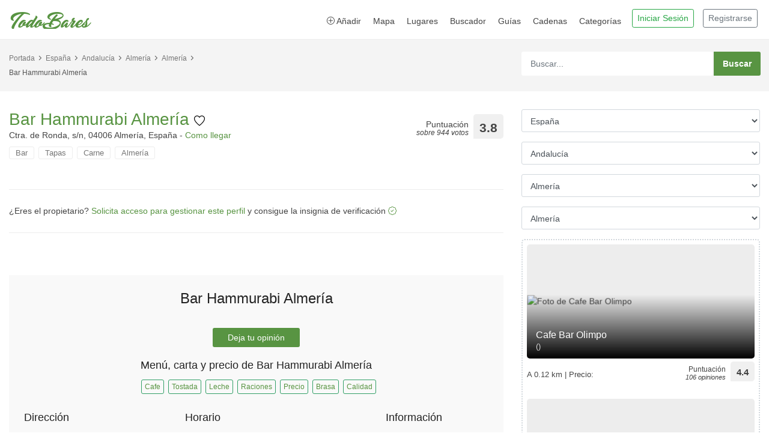

--- FILE ---
content_type: text/html; charset=UTF-8
request_url: https://www.todobares.com/bar/bar-hammurabi-almera-almeria/
body_size: 16342
content:
<!DOCTYPE html>
<html lang="es">
    <head>
        <script async src="https://pagead2.googlesyndication.com/pagead/js/adsbygoogle.js?client=ca-pub-0739499276812134" crossorigin="anonymous" type="6eea6824946647697e1f7882-text/javascript"></script>
        <meta charset="utf-8">
        <meta http-equiv="X-UA-Compatible" content="IE=edge">
        <meta name="viewport" content="width=device-width, initial-scale=1, shrink-to-fit=no">

        <title>Opiniones de Bar Hammurabi Almería en Andalucía</title>
        <meta name="description" content="Bar Hammurabi Almería tiene una puntuación de 3.8 sobre 5 en TodoBares, basada en las opiniones de 944 usuarios.">
        <meta name="author" content="TodoBares.com">
        <meta name="robots" content="max-image-preview:large">
        <meta name="google-site-verification" content="google-site-verification=zZrp9sfKuUJZ0fUQstX8FgnLLpy47VhDeV4LozCE0Ok">

        <script type="application/ld+json">
            {
                "@context": "https://schema.org",
                "@type": "WebSite",
                "url": "https://www.todobares.com/",
                "potentialAction": {
                    "@type": "SearchAction",
                    "target": {
                        "@type": "EntryPoint",
                        "urlTemplate": "https://www.todobares.com/search/?s={search_term_string}"
                    },
                    "query-input": "required name=search_term_string"
                }
            }
        </script>

            <link rel="canonical" href="https://www.todobares.com/bar/bar-hammurabi-almera-almeria/"/>

        
    <meta property="og:url" content="https://www.todobares.com/bar/bar-hammurabi-almera-almeria/"/>
    <meta property="og:type" content="article"/>
    <meta property="og:title" content="Opiniones de Bar Hammurabi Almería en Andalucía"/>
    <meta property="og:description" content="Bar Hammurabi Almería tiene una puntuación de 3.8 sobre 5 en TodoBares, basada en las opiniones de 944 usuarios."/>
    <meta property="og:image" content="https://lh3.googleusercontent.com/places/AAcXr8pvVbgd5-ZA7Z1yCDVvz2WlLsfoaFGhtxGx2APMzGo7hqlyPhZg9LoUEb-ulM8hEtLV5--MjKsxEbMN6L0SEswAv7Yc-iJiigA=s1600-w900"/>
    <meta property="fb:app_id" content="2818442448486140"/>

    <meta name="twitter:card" content="summary_large_image"/>
    <meta name="twitter:site" content="@todobares"/>
    <meta name="twitter:creator" content="@todobares"/>
    <meta name="twitter:description" content="Bar Hammurabi Almería tiene una puntuación de 3.8 sobre 5 en TodoBares, basada en las opiniones de 944 usuarios.">
    <meta name="twitter:title" content="Opiniones de Bar Hammurabi Almería en Andalucía">
    <meta name="twitter:image" content="https://lh3.googleusercontent.com/places/AAcXr8pvVbgd5-ZA7Z1yCDVvz2WlLsfoaFGhtxGx2APMzGo7hqlyPhZg9LoUEb-ulM8hEtLV5--MjKsxEbMN6L0SEswAv7Yc-iJiigA=s1600-w900">

    <meta data-responseTime="0.063061952590942" />

        <!-- Favicons-->
        <link rel="shortcut icon" href="/favicon.ico?v=1" type="image/x-icon">
        <link rel="apple-touch-icon" type="image/x-icon" sizes="57x57" href="/favicon/apple-icon-57x57.png?v=1">
        <link rel="apple-touch-icon" type="image/x-icon" sizes="60x60" href="/favicon/apple-icon-60x60.png?v=1">
        <link rel="apple-touch-icon" type="image/x-icon" sizes="72x72" href="/favicon/apple-icon-72x72.png?v=1">
        <link rel="apple-touch-icon" type="image/x-icon" sizes="76x76" href="/favicon/apple-icon-76x76.png?v=1">
        <link rel="apple-touch-icon" type="image/x-icon" sizes="114x114" href="/favicon/apple-icon-114x114.png?v=1">
        <link rel="apple-touch-icon" type="image/x-icon" sizes="120x120" href="/favicon/apple-icon-120x120.png?v=1">
        <link rel="apple-touch-icon" type="image/x-icon" sizes="144x144" href="/favicon/apple-icon-144x144.png?v=1">
        <link rel="apple-touch-icon" type="image/x-icon" sizes="152x152" href="/favicon/apple-icon-152x152.png?v=1">
        <link rel="apple-touch-icon" type="image/x-icon" sizes="180x180" href="/favicon/apple-icon-180x180.png?v=1">
        <link rel="icon" type="image/png" sizes="192x192"  href="/favicon/android-icon-192x192.png?v=1">
        <link rel="icon" type="image/png" sizes="32x32" href="/favicon/favicon-32x32.png?v=1">
        <link rel="icon" type="image/png" sizes="96x96" href="/favicon/favicon-96x96.png?v=1">
        <link rel="icon" type="image/png" sizes="16x16" href="/favicon/favicon-16x16.png?v=1">
        <link rel="manifest" href="/manifest.json">
        <meta name="msapplication-TileColor" content="#ffffff">
        <meta name="msapplication-TileImage" content="/img/favicon/ms-icon-144x144.png?v=1">
        <meta name="theme-color" content="#ffffff">

                        <!-- GOOGLE WEB FONT -->
            
            <link rel="preload" as="font" href="https://fonts.googleapis.com/css2?family=Poppins:wght@300;400;500;600;700&display=swap">

            <link rel="stylesheet" href="https://cdn.jsdelivr.net/npm/bootstrap@4.0.0/dist/css/bootstrap.min.css" integrity="sha384-Gn5384xqQ1aoWXA+058RXPxPg6fy4IWvTNh0E263XmFcJlSAwiGgFAW/dAiS6JXm" crossorigin="anonymous">

            <link rel="stylesheet" href="https://cdn.jsdelivr.net/npm/bootstrap-icons@1.11.3/font/bootstrap-icons.min.css">

            <!-- BASE CSS -->
            <link href="/css/bootstrap_customized.min.css?v=20241119" rel="stylesheet">
            <link href="/css/style.min.css?v=20241119" rel="stylesheet">

            <!-- CUSTOM CSS IN FOOTER -->
        

    <!-- Maps -->
    <link rel="stylesheet" href="/leaflet/leaflet.css?v=1"/>
    <!-- JS Maps -->
    <script src="/leaflet/leaflet.js?v=2" type="6eea6824946647697e1f7882-text/javascript"></script>

    <!-- Bootstrap icons -->
    <link rel="stylesheet" href="https://cdn.jsdelivr.net/npm/bootstrap-icons@1.10.3/font/bootstrap-icons.css">

            <link rel="preload" as="image" href="https://lh3.googleusercontent.com/places/AAcXr8pvVbgd5-ZA7Z1yCDVvz2WlLsfoaFGhtxGx2APMzGo7hqlyPhZg9LoUEb-ulM8hEtLV5--MjKsxEbMN6L0SEswAv7Yc-iJiigA=s1600-w900-k-no-rw">
    
        <link rel="preconnect" href="https://a.tile.openstreetmap.org/" />
        <link rel="preconnect" href="https://b.tile.openstreetmap.org/" />
        <link rel="preconnect" href="https://c.tile.openstreetmap.org/" />
        <link rel="dns-prefetch" href="https://a.tile.openstreetmap.org" />
        <link rel="dns-prefetch" href="https://b.tile.openstreetmap.org" />
        <link rel="dns-prefetch" href="https://c.tile.openstreetmap.org" />

        <link rel="preconnect" href="https://lh3.googleusercontent.com" />
        <link rel="dns-prefetch" href="https://lh3.googleusercontent.com" />

        
    <script type="application/ld+json">
        {
            "@context": "https://schema.org",
            "@type": "Restaurant",
            "image": [
                                    "https://lh3.googleusercontent.com/places/AAcXr8pvVbgd5-ZA7Z1yCDVvz2WlLsfoaFGhtxGx2APMzGo7hqlyPhZg9LoUEb-ulM8hEtLV5--MjKsxEbMN6L0SEswAv7Yc-iJiigA=s1600-w900",                            "https://lh3.googleusercontent.com/places/AAcXr8oM5uQ_du77icNBfpkIS90MnVoaE1P9bFAbsfYz5nPh47kzanpn-0pet5a2CBRnszr9gvQtvnvQFciu3-6FhqILUsuL64EB5pk=s1600-w900",                            "https://lh3.googleusercontent.com/places/AAcXr8oHqSAwLv0qSDHpUyXUdJvLPTFf72fb33o2ZqvkAUa4ZTbd5bFGGB6mMCgjqBH8NWCyZHJhOkJ2LG-r-gIAMCkDPz1BpwIa2dE=s1600-w900"                    ],
            "@id": "https://www.todobares.com/bar/bar-hammurabi-almera-almeria/",
            "name": "Bar Hammurabi Almería",
            "address": {
                "@type": "PostalAddress",
                "streetAddress": "Ctra. de Ronda, s/n, 04006 Almería, España",
                "addressLocality": "almeria",
                "addressRegion": "andalucia",
                "addressCountry": "ESPAÑA"
            },
            "aggregateRating": {
                "@type": "AggregateRating",
                "ratingValue": 3.8,
                "bestRating": 5,
                "worstRating": 0,
                "ratingCount": 944,
                "reviewCount": 8
            },
            "geo": {
                "@type": "GeoCoordinates",
                "latitude": 36.8408304,
                "longitude": -2.4534377
            },
            "hasMap": "https://www.todobares.com/filter/near/bylocation/36.8408304/-2.4534377/",
            "openingHours": "Mo 7:30-24:00, Tu 7:30-24:00, We 7:30-24:00, Th 7:30-24:00, Fr 7:30-24:00, Sa 7:30-24:00 ",
            "keywords": ["bar"],
            "telephone": "+34 950 08 02 37",
            "priceRange": "0€ - 30€",
                                        "servesCuisine": "Tapas",
                                                "review": {
                "@type": "Review",
                "author": {
                    "@type": "Organization",
                    "name": "TodoBares.com"
                },
                "datePublished": "29/10/2024T22:12:00",
                "reviewBody": "Tiene una puntuación de 3.8 sobre cinco estrellas. No era lo que esperaba.",
                "publisher": {
                    "@type": "Organization",
                    "name": "TodoBares.com"
                },
                "inLanguage": "es",
                "reviewRating": {
                    "@type": "Rating",
                    "worstRating": 0,
                    "bestRating": 5,
                    "ratingValue": 3.8
                }
            },
                        "url": "https://www.todobares.com/bar/bar-hammurabi-almera-almeria/"
        }

    </script>

    </head>
    <body>

        <header class="header_in clearfix">
    <div class="container">
        <div id="logo">
            <a href="/">
                <img src="/img/logo-todobares.com.png?v=6" width="140" height="35" alt="TodoBares.com" class="logo_normal lazy">
            </a>
        </div>

        <ul id="top_menu" class="drop_user pr-1">
                            <li>
                    <a href="/login">
                        <button type="button" class="btn btn-outline-success btn-sm">Iniciar Sesión</button>
                    </a>
                </li>
                <li class="d-none d-sm-block">
                    <a href="/registro">
                        <button type="button" class="btn btn-outline-secondary btn-sm">Registrarse</button>
                    </a>
                </li>
                    </ul>
        <!-- /top_menu -->


        <a title="Abrir menú" href="#0" class="open_close">
            <i class="icon_menu"></i><span>Menu</span>
        </a>
        <nav class="main-menu">
            <div id="header_menu">
                <a title="Cerrar menú" href="#0" class="open_close">
                    <i class="icon_close"></i><span>Menu</span>
                </a>
                <a href="/"><img class="lazy" src="/img/logo-todobares.com-black.png" width="140" height="35" alt="TodoBares.com"></a>
            </div>
            <ul>
                <li><a title="Añadir bares y restarurantes" href="/user/bares/new"><i class="icon_plus_alt2"></i> Añadir</a></li>
                <li><a title="Bares cerca de mí" href="/filter/near/">Mapa</a></li>
                <li class="submenu">
                    <a title="Categorías" href="#0" class="show-submenu">Lugares</a>
                    <ul>
                        <li><a title="Sitios de interés para visitar" href="/tag/puntos-interes/">Qué visitar</a></li>
                        <li><a title="Rutas de tapeo" href="/calle/">Rutas de tapeo</a></li>
                        <li><a title="Las mejores playas" href="/playas/">Playas</a></li>
                    </ul>
                </li>
                <li><a title="Buscador avanzado" href="/search/">Buscador</a></li>
                <li><a title="Guías de viaje de TodoBares" href="/blog/">Guías</a></li>
                <li><a title="Cadenas y Grupos de Restauración" href="/cadenas/">Cadenas</a></li>

                                <li class="submenu">
                    <a title="Categorías" href="#0" class="show-submenu">Categorías</a>
                    <ul>
                                                    <li><a title="Categoría Aeropuerto" href="/tag/aeropuerto/">Aeropuerto</a></li>
                                                    <li><a title="Categoría Alojamiento" href="/tag/alojamiento/">Alojamiento</a></li>
                                                    <li><a title="Categoría Bar" href="/tag/bar/">Bar</a></li>
                                                    <li><a title="Categoría Bolera" href="/tag/bolera/">Bolera</a></li>
                                                    <li><a title="Categoría Casino" href="/tag/casino/">Casino</a></li>
                                                    <li><a title="Categoría Chocolatería" href="/tag/chocolateria/">Chocolatería</a></li>
                                                    <li><a title="Categoría Club" href="/tag/club/">Club</a></li>
                                                    <li><a title="Categoría Discoteca" href="/tag/discoteca/">Discoteca</a></li>
                                                    <li><a title="Categoría Gourmet" href="/tag/gourmet/">Gourmet</a></li>
                                                    <li><a title="Categoría Heladería" href="/tag/heladeria/">Heladería</a></li>
                                                    <li><a title="Categoría Karaoke" href="/tag/karaoke/">Karaoke</a></li>
                                                    <li><a title="Categoría Mercado" href="/tag/mercado/">Mercado</a></li>
                                                    <li><a title="Categoría Pastelería" href="/tag/pasteleria/">Pastelería</a></li>
                                                    <li><a title="Categoría Puntos de Interés" href="/tag/puntos-interes/">Puntos de Interés</a></li>
                                                    <li><a title="Categoría Restaurante" href="/tag/restaurante/">Restaurante</a></li>
                                            </ul>
                </li>
                            </ul>
        </nav>
    </div>
</header>
<!-- /header -->
        <main>
            
    <div class="page_header element_to_stick">
        <div class="container">
            <div class="row">
                <div class="col-xl-8 col-lg-7 col-md-7 d-none d-md-block">
                    <div class="breadcrumbs">
                        <ul>
                            <li><a title="TodoBares.com" href="/">Portada</a></li>
                            <li><a title="Los mejores bares en España" href="/bares/es/">España</a></li>
                            <li><a title="Los mejores bares en Andalucía" href="/bares/es/andalucia/">Andalucía</a></li>
                            <li><a title="Los mejores bares en Almería" href="/bares/es/andalucia/almeria/">Almería</a></li>
                            <li><a title="Los mejores bares en Almería" href="/bares/es/andalucia/almeria/almeria/">Almería</a></li>
                            <br /><br /><li>Bar Hammurabi Almería</li>
                        </ul>
                    </div>
                </div>
                <div class="col-xl-4 col-lg-5 col-md-5">
                    <div class="search_bar_list">
    <form action="/search/" method="get">
        <input type="text" class="form-control" id="autoCompleteSearch" placeholder="Buscar..." name="s" style="width: 80%">
        <input type="submit" value="Buscar">
    </form>
</div>                </div>
            </div>
            <!-- /row -->
        </div>
    </div>
    <!-- /page_header -->

    <div class="container margin_detail">
        <div class="row">
            <div class="col-lg-8">
                <div class="detail_page_head clearfix">
                    <div class="title">
                        <h1>
                            <a title="Añadir a favoritos" rel="nofollow" href="#sign-in-dialog" id="wishtListAdd">
                                Bar Hammurabi Almería
                                <img alt="Añadir a favoritos" src="/img/favorito_18x18.png" width="18px" height="18px">
                            </a>
                        </h1>
                        <span style="padding: 7px 0 7px 0;">
                            Ctra. de Ronda, s/n, 04006 Almería, España - <a title="Cómo llegar a Bar Hammurabi Almería" href="https://maps.google.com/?cid=11950212302895051617" target="_blank">Como llegar</a>
                        </span>
                        <ul class="tags">
                                                                                                                                                                                                                                        <li><a title="Bar" href="/tag/bar/es/andalucia/almeria/almeria/">Bar</a></li>
                                                                                                                                                                                <li><a title="Tapas" href="/tag/tapas/es/andalucia/almeria/almeria/">Tapas</a></li>
                                                                                                                                                                                <li><a title="Carne" href="/tag/carne/es/andalucia/almeria/almeria/">Carne</a></li>
                                                                                        <li><a title="Los mejores en Almería" href="/bares/es/andalucia/almeria/almeria/">Almería</a></li>
                                                    </ul>
                    </div>
                    <div class="rating">
                        <div class="score"><span>Puntuación<em>sobre 944 votos</em></span><strong>3.8</strong></div>
                    </div>
                </div>
                <!-- /detail_page_head -->

                <div class="tabs_detail">
                    <div class="tab-content" role="tablist">
                        <hr/>
                            <span>
                                ¿Eres el propietario? <a href="/user/owned/claim/bar-hammurabi-almera-almeria/">Solicita acceso para gestionar este perfil</a> y
                                consigue la insignia de verificación <a href="/bar/bar-hammurabi-almera-almeria/"><i class="bi bi-patch-check"></i></a>
                            </span>
                        <hr/>
                    </div>
                </div>

                                

                <div class="owl-carousel owl-theme carousel_1 magnific-gallery">
                                            <div class="item carrousel-bar">
                            <a href="https://lh3.googleusercontent.com/places/AAcXr8pvVbgd5-ZA7Z1yCDVvz2WlLsfoaFGhtxGx2APMzGo7hqlyPhZg9LoUEb-ulM8hEtLV5--MjKsxEbMN6L0SEswAv7Yc-iJiigA=s1600-w900-k-no-rw" title="Foto de Bar Hammurabi Almeríae" data-effect="mfp-zoom-in">
                                <img width="100%"
                                     style="position:absolute; left: -100%; right: -100%; top: -100%; bottom: -100%; margin: auto; min-height: 100%; min-width: 100%;"
                                                                                    src="https://lh3.googleusercontent.com/places/AAcXr8pvVbgd5-ZA7Z1yCDVvz2WlLsfoaFGhtxGx2APMzGo7hqlyPhZg9LoUEb-ulM8hEtLV5--MjKsxEbMN6L0SEswAv7Yc-iJiigA=s1600-w900-k-no-rw" alt="Foto destacada de Bar Hammurabi Almería"
                                                                        />
                            </a>
                            <small class="center">Foto: <a href="https://maps.google.com/maps/contrib/106980805199224366785">Celia cara</a></small>
                        </div>
                                            <div class="item carrousel-bar">
                            <a href="https://lh3.googleusercontent.com/places/AAcXr8oM5uQ_du77icNBfpkIS90MnVoaE1P9bFAbsfYz5nPh47kzanpn-0pet5a2CBRnszr9gvQtvnvQFciu3-6FhqILUsuL64EB5pk=s1600-w900-k-no-rw" title="Foto de Bar Hammurabi Almeríae" data-effect="mfp-zoom-in">
                                <img width="100%"
                                     style="position:absolute; left: -100%; right: -100%; top: -100%; bottom: -100%; margin: auto; min-height: 100%; min-width: 100%;"
                                                                                    class="owl-lazy"
                                            data-src="https://lh3.googleusercontent.com/places/AAcXr8oM5uQ_du77icNBfpkIS90MnVoaE1P9bFAbsfYz5nPh47kzanpn-0pet5a2CBRnszr9gvQtvnvQFciu3-6FhqILUsuL64EB5pk=s1600-w900-k-no-rw" alt="Fotos de Bar Hammurabi Almería"
                                                                        />
                            </a>
                            <small class="center">Foto: <a href="https://maps.google.com/maps/contrib/116805642622957324338">TRM</a></small>
                        </div>
                                            <div class="item carrousel-bar">
                            <a href="https://lh3.googleusercontent.com/places/AAcXr8oHqSAwLv0qSDHpUyXUdJvLPTFf72fb33o2ZqvkAUa4ZTbd5bFGGB6mMCgjqBH8NWCyZHJhOkJ2LG-r-gIAMCkDPz1BpwIa2dE=s1600-w900-k-no-rw" title="Foto de Bar Hammurabi Almeríae" data-effect="mfp-zoom-in">
                                <img width="100%"
                                     style="position:absolute; left: -100%; right: -100%; top: -100%; bottom: -100%; margin: auto; min-height: 100%; min-width: 100%;"
                                                                                    class="owl-lazy"
                                            data-src="https://lh3.googleusercontent.com/places/AAcXr8oHqSAwLv0qSDHpUyXUdJvLPTFf72fb33o2ZqvkAUa4ZTbd5bFGGB6mMCgjqBH8NWCyZHJhOkJ2LG-r-gIAMCkDPz1BpwIa2dE=s1600-w900-k-no-rw" alt="Fotos de Bar Hammurabi Almería"
                                                                        />
                            </a>
                            <small class="center">Foto: <a href="https://maps.google.com/maps/contrib/104885834295212938275">Isabel Enriquez Asesora Inmobiliaria</a></small>
                        </div>
                                    </div>
                <!-- /carousel -->

                <div class="tabs_detail">
                    <div class="tab-content" role="tablist">
                        <div id="pane-A" class="card tab-pane fade show active" role="tabpanel" aria-labelledby="tab-A">
                            <div id="collapse-A" class="collapse show" role="tabpanel" aria-labelledby="heading-A" style="">
                                <div class="card-body info_content">
                                    <div class="other_info">
                                        <div class="row">
                                            <div class="col-sm-12 text-center">
                                                <h2>Bar Hammurabi Almería</h2>
                                                <p></p>
                                                                                                
                                                <p><div class="text-center"><a title="Bar Hammurabi Almería: Deja tu opinión" href="review/" class="btn_1">Deja tu opinión</a></div></p>
                                                
                                                                                                    <h3>
                                                                                                                    Menú, carta y precio de
                                                                                                                Bar Hammurabi Almería
                                                    </h3>
                                                    <p class="row justify-content-center">
                                                                                                                                                                            <span class="loc_open" style="padding: 5px; margin: 0 0 7px 7px;">
                                                                <a title="Cafe" href="/tag/cafe/es/andalucia/almeria/almeria/">Cafe</a>
                                                            </span>
                                                                                                                    <span class="loc_open" style="padding: 5px; margin: 0 0 7px 7px;">
                                                                <a title="Tostada" href="/tag/tostada/es/andalucia/almeria/almeria/">Tostada</a>
                                                            </span>
                                                                                                                    <span class="loc_open" style="padding: 5px; margin: 0 0 7px 7px;">
                                                                <a title="Leche" href="/tag/leche/es/andalucia/almeria/almeria/">Leche</a>
                                                            </span>
                                                                                                                    <span class="loc_open" style="padding: 5px; margin: 0 0 7px 7px;">
                                                                <a title="Raciones" href="/tag/raciones/es/andalucia/almeria/almeria/">Raciones</a>
                                                            </span>
                                                                                                                    <span class="loc_open" style="padding: 5px; margin: 0 0 7px 7px;">
                                                                <a title="Precio" href="/tag/precio/es/andalucia/almeria/almeria/">Precio</a>
                                                            </span>
                                                                                                                    <span class="loc_open" style="padding: 5px; margin: 0 0 7px 7px;">
                                                                <a title="Brasa" href="/tag/brasa/es/andalucia/almeria/almeria/">Brasa</a>
                                                            </span>
                                                                                                                    <span class="loc_open" style="padding: 5px; margin: 0 0 7px 7px;">
                                                                <a title="Calidad" href="/tag/calidad/es/andalucia/almeria/almeria/">Calidad</a>
                                                            </span>
                                                                                                                                                                    </p>
                                                
                                                                                            </div>
                                        </div>
                                        <div class="row">
                                                                                            <div class="col-sm-4" style="margin-bottom: 20px;">
                                                    <h3>Dirección</h3>
                                                    <p>
                                                                                                            </p>
                                                    <p>
                                                        Ctra. de Ronda, s/n, 04006 Almería, España<br><a title="Instrucciones en el mapa" href="https://maps.google.com/?cid=11950212302895051617" target="_blank"><strong>Cómo llegar</strong></a>
                                                    </p>
                                                                                                            <strong><i class="icon_phone"></i> Teléfono</strong><br>
                                                                                                                    <p><a title="Teléfono de Bar Hammurabi Almería" href="tel:+34950080237">+34 950 08 02 37</a></p>
                                                                                                            
                                                                                                                                                                        <p><small><a title="Añadir carta" href="/bar/bar-hammurabi-almera-almeria/datos/">Añadir carta</a></small></p>
                                                                                                                                                            </div>
                                                <div class="col-sm-5" style="margin-bottom: 20px;">
                                                                                                            <h3>Horario</h3>
                                                                                                                                                                                                                                                                                                                        Lunes: 7:30–24:00
                                                                                                                                <br/>
                                                                                                                                                                                                                                                                Martes: 7:30–24:00
                                                                                                                                <br/>
                                                                                                                                                                                                                                                                Miércoles: 7:30–24:00
                                                                                                                                <br/>
                                                                                                                                                                                                                                                                Jueves: 7:30–24:00
                                                                                                                                <br/>
                                                                                                                                                                                                                                                                Viernes: 7:30–24:00
                                                                                                                                <br/>
                                                                                                                                                                                                                                                                Sábado: 7:30–24:00
                                                                                                                                <br/>
                                                                                                                                                                                                                                                                <span class="loc_closed">Domingo: cerrado</span>
                                                                                                                                <br/>
                                                                                                                                                                                                                            <br/>

                                                                                                    </div>
                                                <div class="col-sm-3">
                                                    <h3>Información</h3>
                                                    <p>
                                                        <strong>Puntuación</strong><br/><br/>
                                                        <span class="loc_open" style="padding: 5px;">
                                                            <b>3.8</b>/5 <small style="color:grey;">sobre 944 votos</small>
                                                        </span>
                                                    </p>
                                                    <p><strong>Precio medio</strong><br/>0€ - 30€</p>

                                                                                                            <p><small><a title="Añadir página web" href="/bar/bar-hammurabi-almera-almeria/datos/">Añadir página web</a></small></p>
                                                    
                                                    <p class="follow_us_detail">
                                                                                                                                                                    </p>

                                                    
                                                                                                                                                                                                                                                                                                                    </div>
                                                                                    </div>
                                        <!-- /row -->
                                        <div class="row">
                                            <div class="col-12">
                                                                                                                                            </div>
                                        </div>
                                    </div>
                                </div>
                            </div>
                        </div>
                        <!-- /tab -->
                        
                        
                        
                        <div id="pane-E" class="card tab-pane fade show active" role="tabpanel" aria-labelledby="tab-E">
                            <div id="collapse-E" class="collapse show" role="tabpanel" aria-labelledby="heading-E" style="">
                                <div class="card-body info_content">
                                    <div class="row">
                                        <div class="col-md-12">
                                            <div id="mapid" style="width: 100%; height: 300px;"></div>
                                            <script type="6eea6824946647697e1f7882-text/javascript">
                                                var map = L.map('mapid').setView([36.8408304, -2.4534377], 16);

                                                L.tileLayer('https://{s}.tile.openstreetmap.org/{z}/{x}/{y}.png', {
                                                    attribution: 'Map data &copy; <a target="_blank" href="https://openstreetmap.org">OpenStreetMap</a> contributors, <a target="_blank" href="https://creativecommons.org/licenses/by-sa/2.0/">CC-BY-SA</a>, Imagery © <a target="_blank" href="https://cloudmade.com">CloudMade</a>',
                                                    maxZoom: 19
                                                }).addTo(map);

                                                L.marker([36.8408304, -2.4534377]).addTo(map)
                                                    .bindPopup("<b>Bar Hammurabi Almería</b><br />Ctra. de Ronda, s/n, 04006 Almería, España").openPopup();

                                                L.control.scale().addTo(map);
                                                L.marker([36.8408304, -2.4534377], {draggable: true}).addTo(map);
                                            </script>
                                        </div>

                                        <div class="col-md-12 btn_1 btn_blue justify-content-center">
                                            <i class="icon icon_pin"></i> <a title="Mostrar bares cerca de Bar Hammurabi Almería" style="color:white; font-weight: bold" href="/filter/near/bylocation/36.8408304/-2.4534377/">Mostrar bares cerca en el mapa</a>
                                        </div>
                                    </div>
                                </div>
                            </div>
                        </div>
                        <!-- /tab -->

                        <div id="pane-F" class="card tab-pane fade show active" role="tabpanel" aria-labelledby="tab-F">
                            <div id="collapse-F" class="collapse show" role="tabpanel" aria-labelledby="heading-F" style="">
                                <div class="card-body info_content">
                                    <div class="card-body reviews">
                                        <div class="row add_bottom_45 d-flex align-items-center">
                                            <div class="col-md-3">
                                                <div id="review_summary">
                                                    <strong>3.8</strong>
                                                    <em>Puntuación</em>
                                                    <small>basada 944 votos</small>
                                                </div>
                                            </div>
                                            <div class="col-md-9 reviews_sum_details">
                                                <div class="card-title">
                                                    <b>Puntuación en otras páginas:</b>
                                                </div>
                                                <div class="row">
                                                    <div class="col-md-6">
                                                                                                                    <h6>Google Maps</h6>
                                                            <div class="row">
                                                                <div class="col-xl-10 col-lg-9 col-9">
                                                                    <div class="progress">
                                                                        <div class="progress-bar" role="progressbar" title="Valoración media en Google" style="width: 78%" aria-valuenow="78"
                                                                             aria-valuemin="0" aria-valuemax="100"></div>
                                                                    </div>
                                                                </div>
                                                                <div class="col-xl-2 col-lg-3 col-3" title="1265 votos">
                                                                    <strong>3.9</strong>
                                                                </div>
                                                            </div>
                                                            <!-- /row -->
                                                        
                                                                                                            </div>
                                                    <div class="col-md-6">
                                                        
                                                                                                            </div>
                                                </div>
                                                <!-- /row -->
                                            </div>
                                        </div>

                                        <div class="row">
                                            <div class="col-12">
                                                <div class="text-right"><a title="Dejar una opinión" href="review/" class="btn_1">Deja tu opinión</a></div>
                                            </div>
                                        </div>



                                        <div id="reviews">
                                            
                                                <script type="application/ld+json">
                                        {
                                            "@context": "https://schema.org/",
                                            "@type": "Review",
                                            "datePublished": "29/10/2024T22:12:00",
                                            "itemReviewed": {
                                                "@type": "Restaurant",
                                                "image": "https://lh3.googleusercontent.com/places/AAcXr8pvVbgd5-ZA7Z1yCDVvz2WlLsfoaFGhtxGx2APMzGo7hqlyPhZg9LoUEb-ulM8hEtLV5--MjKsxEbMN6L0SEswAv7Yc-iJiigA=s1600-w900",
                                                "name": "Bar Hammurabi Almería",
                                                "priceRange": "0€ - 30€",
                                                "telephone": "+34 950 08 02 37",
                                                                                                    "servesCuisine": "Tapas",
                                                                                                "address" :{
                                                    "@type": "PostalAddress",
                                                    "streetAddress": "Ctra. de Ronda, s/n, 04006 Almería, España",
                                                    "addressLocality": "almeria",
                                                    "addressRegion": "andalucia",
                                                    "addressCountry": "ESPAÑA"
                                                }
                                            },
                                            "reviewRating": {
                                                "@type": "Rating",
                                                "ratingValue": "3",
                                                "worstRating": 0,
                                                "bestRating": 5
                                            },
                                            "author": {
                                                "@type": "Person",
                                                "name": "..."
                                            },
                                            "reviewBody": "No era lo que esperaba.",
                                            "publisher": {
                                                "@type": "Organization",
                                                "name": "TodoBares.com"
                                            }
                                        }

                                    </script>

                                                <div class="review_card">
                                                    <div class="row">
                                                        <div class="col-md-2 user_info">
                                                            <figure><img alt="Autor del comentario" data-src="https://todobares.com/img/avatar.jpg" class="lazy" alt=""></figure>
                                                                                                                        <h5>...</h5>
                                                        </div>
                                                        <div class="col-md-10 review_content">
                                                            <div class="clearfix add_bottom_15">
                                                                <span class="rating">3<small>/5</small> <strong>Puntuación media</strong></span>
                                                                <em>
                                                                    Publicado el 29/10/2024
                                                                                                                                            en <a target="_blank" rel="nofollow" href="https://www.google.com/maps/contrib/103880814447919730415/reviews?hl=es">Google</a>
                                                                                                                                    </em>
                                                            </div>
                                                            <p>No era lo que esperaba.</p>


                                                                                                                        

                                                            <ul>
                                                                <li><a title="La opinión es útil" href="#0"><i class="icon_like"></i><span>Útil</span></a></li>
                                                                <li><a title="La opinión no es útil" href="#0"><i class="icon_dislike"></i><span>No útil</span></a></li>
                                                                <li><a title="Dejar una opinión" href="review/"><i class="arrow_back"></i> <span>Responder</span></a></li>
                                                            </ul>
                                                        </div>
                                                    </div>
                                                    <!-- /row -->
                                                </div>
                                                <!-- /review_card -->
                                            
                                                <script type="application/ld+json">
                                        {
                                            "@context": "https://schema.org/",
                                            "@type": "Review",
                                            "datePublished": "20/02/2024T12:58:00",
                                            "itemReviewed": {
                                                "@type": "Restaurant",
                                                "image": "https://lh3.googleusercontent.com/places/AAcXr8pvVbgd5-ZA7Z1yCDVvz2WlLsfoaFGhtxGx2APMzGo7hqlyPhZg9LoUEb-ulM8hEtLV5--MjKsxEbMN6L0SEswAv7Yc-iJiigA=s1600-w900",
                                                "name": "Bar Hammurabi Almería",
                                                "priceRange": "0€ - 30€",
                                                "telephone": "+34 950 08 02 37",
                                                                                                    "servesCuisine": "Tapas",
                                                                                                "address" :{
                                                    "@type": "PostalAddress",
                                                    "streetAddress": "Ctra. de Ronda, s/n, 04006 Almería, España",
                                                    "addressLocality": "almeria",
                                                    "addressRegion": "andalucia",
                                                    "addressCountry": "ESPAÑA"
                                                }
                                            },
                                            "reviewRating": {
                                                "@type": "Rating",
                                                "ratingValue": "5",
                                                "worstRating": 0,
                                                "bestRating": 5
                                            },
                                            "author": {
                                                "@type": "Person",
                                                "name": "..."
                                            },
                                            "reviewBody": "Tapas muy variadas, las raciones vienen buena cantidad, el servicio es rápido. Íbamos un grupo grande de gente y el bar estaba lleno y no han sido lentos en servirnos la bebida y la comida.",
                                            "publisher": {
                                                "@type": "Organization",
                                                "name": "TodoBares.com"
                                            }
                                        }

                                    </script>

                                                <div class="review_card">
                                                    <div class="row">
                                                        <div class="col-md-2 user_info">
                                                            <figure><img alt="Autor del comentario" data-src="https://todobares.com/img/avatar.jpg" class="lazy" alt=""></figure>
                                                                                                                        <h5>...</h5>
                                                        </div>
                                                        <div class="col-md-10 review_content">
                                                            <div class="clearfix add_bottom_15">
                                                                <span class="rating">5<small>/5</small> <strong>Puntuación media</strong></span>
                                                                <em>
                                                                    Publicado el 20/02/2024
                                                                                                                                            en <a target="_blank" rel="nofollow" href="https://www.google.com/maps/contrib/101560943688272851577">Google</a>
                                                                                                                                    </em>
                                                            </div>
                                                            <p>Tapas muy variadas, las raciones vienen buena cantidad, el servicio es rápido. Íbamos un grupo grande de gente y el bar estaba lleno y no han sido lentos en servirnos la bebida y la comida.</p>


                                                                                                                        

                                                            <ul>
                                                                <li><a title="La opinión es útil" href="#0"><i class="icon_like"></i><span>Útil</span></a></li>
                                                                <li><a title="La opinión no es útil" href="#0"><i class="icon_dislike"></i><span>No útil</span></a></li>
                                                                <li><a title="Dejar una opinión" href="review/"><i class="arrow_back"></i> <span>Responder</span></a></li>
                                                            </ul>
                                                        </div>
                                                    </div>
                                                    <!-- /row -->
                                                </div>
                                                <!-- /review_card -->
                                            
                                                <script type="application/ld+json">
                                        {
                                            "@context": "https://schema.org/",
                                            "@type": "Review",
                                            "datePublished": "15/08/2022T18:06:00",
                                            "itemReviewed": {
                                                "@type": "Restaurant",
                                                "image": "https://lh3.googleusercontent.com/places/AAcXr8pvVbgd5-ZA7Z1yCDVvz2WlLsfoaFGhtxGx2APMzGo7hqlyPhZg9LoUEb-ulM8hEtLV5--MjKsxEbMN6L0SEswAv7Yc-iJiigA=s1600-w900",
                                                "name": "Bar Hammurabi Almería",
                                                "priceRange": "0€ - 30€",
                                                "telephone": "+34 950 08 02 37",
                                                                                                    "servesCuisine": "Tapas",
                                                                                                "address" :{
                                                    "@type": "PostalAddress",
                                                    "streetAddress": "Ctra. de Ronda, s/n, 04006 Almería, España",
                                                    "addressLocality": "almeria",
                                                    "addressRegion": "andalucia",
                                                    "addressCountry": "ESPAÑA"
                                                }
                                            },
                                            "reviewRating": {
                                                "@type": "Rating",
                                                "ratingValue": "2",
                                                "worstRating": 0,
                                                "bestRating": 5
                                            },
                                            "author": {
                                                "@type": "Person",
                                                "name": "..."
                                            },
                                            "reviewBody": "Hoy hemos llegado a las 13,10 del mediodía. 2 mesas estábamos. Han tardado 20 minutos en servirnos las tapas después de pedir.
Entiendo un servicio lento con todo lleno, con dos mesas me cuesta ser comprensiva.
Se nos han caído encima DOS veces una de las sombrillas y no es para decir siquiera venga os hacemos descuento por las molestias.  A la segunda, he pedido la cuenta y me faltaban dos tapas extras por servir y las he dejado por no arriesgarme a que se nos cayeran otra vez las sombrillas encima.",
                                            "publisher": {
                                                "@type": "Organization",
                                                "name": "TodoBares.com"
                                            }
                                        }

                                    </script>

                                                <div class="review_card">
                                                    <div class="row">
                                                        <div class="col-md-2 user_info">
                                                            <figure><img alt="Autor del comentario" data-src="https://todobares.com/img/avatar.jpg" class="lazy" alt=""></figure>
                                                                                                                        <h5>...</h5>
                                                        </div>
                                                        <div class="col-md-10 review_content">
                                                            <div class="clearfix add_bottom_15">
                                                                <span class="rating">2<small>/5</small> <strong>Puntuación media</strong></span>
                                                                <em>
                                                                    Publicado el 15/08/2022
                                                                                                                                            en <a target="_blank" rel="nofollow" href="https://www.google.com/maps/contrib/105564713938666009992">Google</a>
                                                                                                                                    </em>
                                                            </div>
                                                            <p>Hoy hemos llegado a las 13,10 del mediodía. 2 mesas estábamos. Han tardado 20 minutos en servirnos las tapas después de pedir.
Entiendo un servicio lento con todo lleno, con dos mesas me cuesta ser comprensiva.
Se nos han caído encima DOS veces una de las sombrillas y no es para decir siquiera venga os hacemos descuento por las molestias.  A la segunda, he pedido la cuenta y me faltaban dos tapas extras por servir y las he dejado por no arriesgarme a que se nos cayeran otra vez las sombrillas encima.</p>


                                                                                                                        

                                                            <ul>
                                                                <li><a title="La opinión es útil" href="#0"><i class="icon_like"></i><span>Útil</span></a></li>
                                                                <li><a title="La opinión no es útil" href="#0"><i class="icon_dislike"></i><span>No útil</span></a></li>
                                                                <li><a title="Dejar una opinión" href="review/"><i class="arrow_back"></i> <span>Responder</span></a></li>
                                                            </ul>
                                                        </div>
                                                    </div>
                                                    <!-- /row -->
                                                </div>
                                                <!-- /review_card -->
                                            
                                                <script type="application/ld+json">
                                        {
                                            "@context": "https://schema.org/",
                                            "@type": "Review",
                                            "datePublished": "05/01/2022T11:34:49",
                                            "itemReviewed": {
                                                "@type": "Restaurant",
                                                "image": "https://lh3.googleusercontent.com/places/AAcXr8pvVbgd5-ZA7Z1yCDVvz2WlLsfoaFGhtxGx2APMzGo7hqlyPhZg9LoUEb-ulM8hEtLV5--MjKsxEbMN6L0SEswAv7Yc-iJiigA=s1600-w900",
                                                "name": "Bar Hammurabi Almería",
                                                "priceRange": "0€ - 30€",
                                                "telephone": "+34 950 08 02 37",
                                                                                                    "servesCuisine": "Tapas",
                                                                                                "address" :{
                                                    "@type": "PostalAddress",
                                                    "streetAddress": "Ctra. de Ronda, s/n, 04006 Almería, España",
                                                    "addressLocality": "almeria",
                                                    "addressRegion": "andalucia",
                                                    "addressCountry": "ESPAÑA"
                                                }
                                            },
                                            "reviewRating": {
                                                "@type": "Rating",
                                                "ratingValue": "2",
                                                "worstRating": 0,
                                                "bestRating": 5
                                            },
                                            "author": {
                                                "@type": "Person",
                                                "name": "..."
                                            },
                                            "reviewBody": "Fuimos sobre la hora de comer, y nos dijeron que estaban cerrando. Y fogones ya apagados
Habiendo gente en mesas.    Amplio sitio para que cierren tan pronto.",
                                            "publisher": {
                                                "@type": "Organization",
                                                "name": "TodoBares.com"
                                            }
                                        }

                                    </script>

                                                <div class="review_card">
                                                    <div class="row">
                                                        <div class="col-md-2 user_info">
                                                            <figure><img alt="Autor del comentario" data-src="https://todobares.com/img/avatar.jpg" class="lazy" alt=""></figure>
                                                                                                                        <h5>...</h5>
                                                        </div>
                                                        <div class="col-md-10 review_content">
                                                            <div class="clearfix add_bottom_15">
                                                                <span class="rating">2<small>/5</small> <strong>Puntuación media</strong></span>
                                                                <em>
                                                                    Publicado el 05/01/2022
                                                                                                                                            en <a target="_blank" rel="nofollow" href="https://www.google.com/maps/contrib/106233215846113772519/reviews">Google</a>
                                                                                                                                    </em>
                                                            </div>
                                                            <p>Fuimos sobre la hora de comer, y nos dijeron que estaban cerrando. Y fogones ya apagados
Habiendo gente en mesas.    Amplio sitio para que cierren tan pronto.</p>


                                                                                                                        

                                                            <ul>
                                                                <li><a title="La opinión es útil" href="#0"><i class="icon_like"></i><span>Útil</span></a></li>
                                                                <li><a title="La opinión no es útil" href="#0"><i class="icon_dislike"></i><span>No útil</span></a></li>
                                                                <li><a title="Dejar una opinión" href="review/"><i class="arrow_back"></i> <span>Responder</span></a></li>
                                                            </ul>
                                                        </div>
                                                    </div>
                                                    <!-- /row -->
                                                </div>
                                                <!-- /review_card -->
                                            
                                                <script type="application/ld+json">
                                        {
                                            "@context": "https://schema.org/",
                                            "@type": "Review",
                                            "datePublished": "02/01/2022T14:39:16",
                                            "itemReviewed": {
                                                "@type": "Restaurant",
                                                "image": "https://lh3.googleusercontent.com/places/AAcXr8pvVbgd5-ZA7Z1yCDVvz2WlLsfoaFGhtxGx2APMzGo7hqlyPhZg9LoUEb-ulM8hEtLV5--MjKsxEbMN6L0SEswAv7Yc-iJiigA=s1600-w900",
                                                "name": "Bar Hammurabi Almería",
                                                "priceRange": "0€ - 30€",
                                                "telephone": "+34 950 08 02 37",
                                                                                                    "servesCuisine": "Tapas",
                                                                                                "address" :{
                                                    "@type": "PostalAddress",
                                                    "streetAddress": "Ctra. de Ronda, s/n, 04006 Almería, España",
                                                    "addressLocality": "almeria",
                                                    "addressRegion": "andalucia",
                                                    "addressCountry": "ESPAÑA"
                                                }
                                            },
                                            "reviewRating": {
                                                "@type": "Rating",
                                                "ratingValue": "4",
                                                "worstRating": 0,
                                                "bestRating": 5
                                            },
                                            "author": {
                                                "@type": "Person",
                                                "name": "..."
                                            },
                                            "reviewBody": "Me ha gustado todo menos el café que para mi gusto deberían ser irlo como se hace un buen café con la espuma de la leche las tostadas ricas",
                                            "publisher": {
                                                "@type": "Organization",
                                                "name": "TodoBares.com"
                                            }
                                        }

                                    </script>

                                                <div class="review_card">
                                                    <div class="row">
                                                        <div class="col-md-2 user_info">
                                                            <figure><img alt="Autor del comentario" data-src="https://todobares.com/img/avatar.jpg" class="lazy" alt=""></figure>
                                                                                                                        <h5>...</h5>
                                                        </div>
                                                        <div class="col-md-10 review_content">
                                                            <div class="clearfix add_bottom_15">
                                                                <span class="rating">4<small>/5</small> <strong>Puntuación media</strong></span>
                                                                <em>
                                                                    Publicado el 02/01/2022
                                                                                                                                            en <a target="_blank" rel="nofollow" href="https://www.google.com/maps/contrib/113147115728661043340/reviews">Google</a>
                                                                                                                                    </em>
                                                            </div>
                                                            <p>Me ha gustado todo menos el café que para mi gusto deberían ser irlo como se hace un buen café con la espuma de la leche las tostadas ricas</p>


                                                                                                                        

                                                            <ul>
                                                                <li><a title="La opinión es útil" href="#0"><i class="icon_like"></i><span>Útil</span></a></li>
                                                                <li><a title="La opinión no es útil" href="#0"><i class="icon_dislike"></i><span>No útil</span></a></li>
                                                                <li><a title="Dejar una opinión" href="review/"><i class="arrow_back"></i> <span>Responder</span></a></li>
                                                            </ul>
                                                        </div>
                                                    </div>
                                                    <!-- /row -->
                                                </div>
                                                <!-- /review_card -->
                                            
                                                <script type="application/ld+json">
                                        {
                                            "@context": "https://schema.org/",
                                            "@type": "Review",
                                            "datePublished": "29/12/2021T17:46:25",
                                            "itemReviewed": {
                                                "@type": "Restaurant",
                                                "image": "https://lh3.googleusercontent.com/places/AAcXr8pvVbgd5-ZA7Z1yCDVvz2WlLsfoaFGhtxGx2APMzGo7hqlyPhZg9LoUEb-ulM8hEtLV5--MjKsxEbMN6L0SEswAv7Yc-iJiigA=s1600-w900",
                                                "name": "Bar Hammurabi Almería",
                                                "priceRange": "0€ - 30€",
                                                "telephone": "+34 950 08 02 37",
                                                                                                    "servesCuisine": "Tapas",
                                                                                                "address" :{
                                                    "@type": "PostalAddress",
                                                    "streetAddress": "Ctra. de Ronda, s/n, 04006 Almería, España",
                                                    "addressLocality": "almeria",
                                                    "addressRegion": "andalucia",
                                                    "addressCountry": "ESPAÑA"
                                                }
                                            },
                                            "reviewRating": {
                                                "@type": "Rating",
                                                "ratingValue": "5",
                                                "worstRating": 0,
                                                "bestRating": 5
                                            },
                                            "author": {
                                                "@type": "Person",
                                                "name": "..."
                                            },
                                            "reviewBody": "Muy buenas tapas y raciones. La carne a la brasa muy buena. Rápidos sirviendo y de precio en su lugar. Volveremos seguro.",
                                            "publisher": {
                                                "@type": "Organization",
                                                "name": "TodoBares.com"
                                            }
                                        }

                                    </script>

                                                <div class="review_card">
                                                    <div class="row">
                                                        <div class="col-md-2 user_info">
                                                            <figure><img alt="Autor del comentario" data-src="https://todobares.com/img/avatar.jpg" class="lazy" alt=""></figure>
                                                                                                                        <h5>...</h5>
                                                        </div>
                                                        <div class="col-md-10 review_content">
                                                            <div class="clearfix add_bottom_15">
                                                                <span class="rating">5<small>/5</small> <strong>Puntuación media</strong></span>
                                                                <em>
                                                                    Publicado el 29/12/2021
                                                                                                                                            en <a target="_blank" rel="nofollow" href="https://www.google.com/maps/contrib/108387178724193878658/reviews">Google</a>
                                                                                                                                    </em>
                                                            </div>
                                                            <p>Muy buenas tapas y raciones. La carne a la brasa muy buena. Rápidos sirviendo y de precio en su lugar. Volveremos seguro.</p>


                                                                                                                        

                                                            <ul>
                                                                <li><a title="La opinión es útil" href="#0"><i class="icon_like"></i><span>Útil</span></a></li>
                                                                <li><a title="La opinión no es útil" href="#0"><i class="icon_dislike"></i><span>No útil</span></a></li>
                                                                <li><a title="Dejar una opinión" href="review/"><i class="arrow_back"></i> <span>Responder</span></a></li>
                                                            </ul>
                                                        </div>
                                                    </div>
                                                    <!-- /row -->
                                                </div>
                                                <!-- /review_card -->
                                            
                                                <script type="application/ld+json">
                                        {
                                            "@context": "https://schema.org/",
                                            "@type": "Review",
                                            "datePublished": "12/12/2021T23:09:06",
                                            "itemReviewed": {
                                                "@type": "Restaurant",
                                                "image": "https://lh3.googleusercontent.com/places/AAcXr8pvVbgd5-ZA7Z1yCDVvz2WlLsfoaFGhtxGx2APMzGo7hqlyPhZg9LoUEb-ulM8hEtLV5--MjKsxEbMN6L0SEswAv7Yc-iJiigA=s1600-w900",
                                                "name": "Bar Hammurabi Almería",
                                                "priceRange": "0€ - 30€",
                                                "telephone": "+34 950 08 02 37",
                                                                                                    "servesCuisine": "Tapas",
                                                                                                "address" :{
                                                    "@type": "PostalAddress",
                                                    "streetAddress": "Ctra. de Ronda, s/n, 04006 Almería, España",
                                                    "addressLocality": "almeria",
                                                    "addressRegion": "andalucia",
                                                    "addressCountry": "ESPAÑA"
                                                }
                                            },
                                            "reviewRating": {
                                                "@type": "Rating",
                                                "ratingValue": "5",
                                                "worstRating": 0,
                                                "bestRating": 5
                                            },
                                            "author": {
                                                "@type": "Person",
                                                "name": "..."
                                            },
                                            "reviewBody": "Buenas tapas y raciones, tanto en calidad y sabor como en cantidad. Y el servicio fue excelente, nos trataron todos muy bien. Un lugar muy recomendable.",
                                            "publisher": {
                                                "@type": "Organization",
                                                "name": "TodoBares.com"
                                            }
                                        }

                                    </script>

                                                <div class="review_card">
                                                    <div class="row">
                                                        <div class="col-md-2 user_info">
                                                            <figure><img alt="Autor del comentario" data-src="https://todobares.com/img/avatar.jpg" class="lazy" alt=""></figure>
                                                                                                                        <h5>...</h5>
                                                        </div>
                                                        <div class="col-md-10 review_content">
                                                            <div class="clearfix add_bottom_15">
                                                                <span class="rating">5<small>/5</small> <strong>Puntuación media</strong></span>
                                                                <em>
                                                                    Publicado el 12/12/2021
                                                                                                                                            en <a target="_blank" rel="nofollow" href="https://www.google.com/maps/contrib/108124194320522380704/reviews">Google</a>
                                                                                                                                    </em>
                                                            </div>
                                                            <p>Buenas tapas y raciones, tanto en calidad y sabor como en cantidad. Y el servicio fue excelente, nos trataron todos muy bien. Un lugar muy recomendable.</p>


                                                                                                                        

                                                            <ul>
                                                                <li><a title="La opinión es útil" href="#0"><i class="icon_like"></i><span>Útil</span></a></li>
                                                                <li><a title="La opinión no es útil" href="#0"><i class="icon_dislike"></i><span>No útil</span></a></li>
                                                                <li><a title="Dejar una opinión" href="review/"><i class="arrow_back"></i> <span>Responder</span></a></li>
                                                            </ul>
                                                        </div>
                                                    </div>
                                                    <!-- /row -->
                                                </div>
                                                <!-- /review_card -->
                                            
                                                <script type="application/ld+json">
                                        {
                                            "@context": "https://schema.org/",
                                            "@type": "Review",
                                            "datePublished": "20/08/2021T13:54:47",
                                            "itemReviewed": {
                                                "@type": "Restaurant",
                                                "image": "https://lh3.googleusercontent.com/places/AAcXr8pvVbgd5-ZA7Z1yCDVvz2WlLsfoaFGhtxGx2APMzGo7hqlyPhZg9LoUEb-ulM8hEtLV5--MjKsxEbMN6L0SEswAv7Yc-iJiigA=s1600-w900",
                                                "name": "Bar Hammurabi Almería",
                                                "priceRange": "0€ - 30€",
                                                "telephone": "+34 950 08 02 37",
                                                                                                    "servesCuisine": "Tapas",
                                                                                                "address" :{
                                                    "@type": "PostalAddress",
                                                    "streetAddress": "Ctra. de Ronda, s/n, 04006 Almería, España",
                                                    "addressLocality": "almeria",
                                                    "addressRegion": "andalucia",
                                                    "addressCountry": "ESPAÑA"
                                                }
                                            },
                                            "reviewRating": {
                                                "@type": "Rating",
                                                "ratingValue": "2",
                                                "worstRating": 0,
                                                "bestRating": 5
                                            },
                                            "author": {
                                                "@type": "Person",
                                                "name": "..."
                                            },
                                            "reviewBody": "Si no está muy lleno bien pero como este lleno a parte de pedir las cosas 20 veces y esperar bastante con la situación que vivimos no es agradable que cuando vienen a tomarte nota el de la tablet que precisamente es el único que te tiene que hablar lleve la mascarilla en la barbilla. Y que pidas la cuenta y estés esperándola un cuarto de hora y escuches a la señora quejándose con el compañero porque hay mesas sentadas y son las 12 menos 10 y se quiere ir y de mala forma diga pues a las 12 les pongo a todos la cuenta como para echarnos no es agradable porque muchos sabemos que a las 12 no pueden servir más pero si estás cansada de pedir la cuenta a varios y encima eres la que estás esperando no tiene gracia esa simpatía en decir las cosas sin miramiento de que te escuchen los clientes",
                                            "publisher": {
                                                "@type": "Organization",
                                                "name": "TodoBares.com"
                                            }
                                        }

                                    </script>

                                                <div class="review_card">
                                                    <div class="row">
                                                        <div class="col-md-2 user_info">
                                                            <figure><img alt="Autor del comentario" data-src="https://todobares.com/img/avatar.jpg" class="lazy" alt=""></figure>
                                                                                                                        <h5>...</h5>
                                                        </div>
                                                        <div class="col-md-10 review_content">
                                                            <div class="clearfix add_bottom_15">
                                                                <span class="rating">2<small>/5</small> <strong>Puntuación media</strong></span>
                                                                <em>
                                                                    Publicado el 20/08/2021
                                                                                                                                            en <a target="_blank" rel="nofollow" href="https://www.google.com/maps/contrib/114153569903986116266/reviews">Google</a>
                                                                                                                                    </em>
                                                            </div>
                                                            <p>Si no está muy lleno bien pero como este lleno a parte de pedir las cosas 20 veces y esperar bastante con la situación que vivimos no es agradable que cuando vienen a tomarte nota el de la tablet que precisamente es el único que te tiene que hablar lleve la mascarilla en la barbilla. Y que pidas la cuenta y estés esperándola un cuarto de hora y escuches a la señora quejándose con el compañero porque hay mesas sentadas y son las 12 menos 10 y se quiere ir y de mala forma diga pues a las 12 les pongo a todos la cuenta como para echarnos no es agradable porque muchos sabemos que a las 12 no pueden servir más pero si estás cansada de pedir la cuenta a varios y encima eres la que estás esperando no tiene gracia esa simpatía en decir las cosas sin miramiento de que te escuchen los clientes</p>


                                                                                                                        

                                                            <ul>
                                                                <li><a title="La opinión es útil" href="#0"><i class="icon_like"></i><span>Útil</span></a></li>
                                                                <li><a title="La opinión no es útil" href="#0"><i class="icon_dislike"></i><span>No útil</span></a></li>
                                                                <li><a title="Dejar una opinión" href="review/"><i class="arrow_back"></i> <span>Responder</span></a></li>
                                                            </ul>
                                                        </div>
                                                    </div>
                                                    <!-- /row -->
                                                </div>
                                                <!-- /review_card -->
                                                                                    </div>
                                        <!-- /reviews -->
                                        <div class="text-right"><a title="Dejar una opinión" href="review/" class="btn_1">Deja tu opinión</a></div>
                                    </div>
                                </div>
                            </div>
                        </div>
                        <!-- /tab -->

                        <div id="pane-G" class="card tab-pane fade show active" role="tabpanel" aria-labelledby="tab-G">
                            <div id="collapse-G" class="collapse show" role="tabpanel" aria-labelledby="heading-G" style="">
                                <div class="card-body info_content">
                                    <script type="application/ld+json">
                            {
                                "@context": "https://schema.org",
                                "@type": "FAQPage",
                                "name": "FAQ para Bar Hammurabi Almería",
                                "url": "https://www.todobares.com/bar/bar-hammurabi-almera-almeria/",
                                "mainEntity": [
                                    {
                                        "@type": "Question",
                                        "name": "¿Dónde está Bar Hammurabi Almería en almeria?",
                                        "acceptedAnswer": {
                                            "@type": "Answer",
                                            "text": "<p>El <strong>Bar Hammurabi Almería</strong> está situado en Ctra. de Ronda, s/n, 04006 Almería, España </p>"
                                        }
                                    },
                                    {
                                        "@type": "Question",
                                        "name": "¿Cuál es el horario de Bar Hammurabi Almería?",
                                        "acceptedAnswer": {
                                            "@type": "Answer",
                                            "text": "<p>El horario de apertura de <strong>Bar Hammurabi Almería</strong> es el siguiente:</p><p><ul><li>Lunes: 7:30–24:00</li><li>Martes: 7:30–24:00</li><li>Miércoles: 7:30–24:00</li><li>Jueves: 7:30–24:00</li><li>Viernes: 7:30–24:00</li><li>Sábado: 7:30–24:00</li><li>Domingo: cerrado</li></ul></p>"
                                        }
                                    },
                                    {
                                        "@type": "Question",
                                        "name": "¿Cuál es el teléfono de Bar Hammurabi Almería?",
                                        "acceptedAnswer": {
                                            "@type": "Answer",
                                            "text": "<p>El teléfono de <strong>Bar Hammurabi Almería</strong> en almeria es +34 950 08 02 37</p>"
                                        }
                                    },

                                    {
                                        "@type": "Question",
                                        "name": "¿Cuál es el precio de Bar Hammurabi Almería?",
                                        "acceptedAnswer": {
                                            "@type": "Answer",
                                            "text": "<p>El precio medio de Bar Hammurabi Almería se sitúa en el rango de 0€ - 30€ por cliente</p>"
                                        }
                                    },
                                                                                                            {
                                        "@type": "Question",
                                        "name": "¿Cómo está valorado Bar Hammurabi Almería?",
                                        "acceptedAnswer": {
                                            "@type": "Answer",
                                            "text": "<p>Bar Hammurabi Almería está valorado con una puntuación de 3.8 por los usuarios de <a href=\"https://www.todobares.com\">TodoBares.com</a> basada en los 944 votos que ha recibido.</p>"
                                        }
                                    }
                                ]
                            }
                        </script>

                                    <div class="review_card">
                                        <h5>¿Cómo está valorado Bar Hammurabi Almería?</h5>

                                        <p>
                                            Bar Hammurabi Almería tiene una valoración puntuada con un 3.8 por los usuarios de <a href="https://www.todobares.com">TodoBares.com</a>
                                            basada en los 944 votos que ha recibido.
                                        </p>
                                        <p>
                                        <ul>
                                                                                            <li>En Google Maps tiene una puntuación de 3.9 con 1265 votos</li>
                                                                                                                                                                                                                                                                                                                                                                                                                                                                                                                                                                                                                                                                                            </ul>
                                        </p>
                                    </div>

                                    
                                    
                                    
                                    <div class="review_card">
                                        <p class="row justify-content-center">
                                                                                                                                                <span class="loc_open" style="padding: 5px; margin: 0 0 7px 7px;">
                                                        <a title="Cafe" href="/tag/cafe/">Cafe</a>
                                                    </span>
                                                                                                    <span class="loc_open" style="padding: 5px; margin: 0 0 7px 7px;">
                                                        <a title="Tostada" href="/tag/tostada/">Tostada</a>
                                                    </span>
                                                                                                    <span class="loc_open" style="padding: 5px; margin: 0 0 7px 7px;">
                                                        <a title="Leche" href="/tag/leche/">Leche</a>
                                                    </span>
                                                                                                    <span class="loc_open" style="padding: 5px; margin: 0 0 7px 7px;">
                                                        <a title="Raciones" href="/tag/raciones/">Raciones</a>
                                                    </span>
                                                                                                    <span class="loc_open" style="padding: 5px; margin: 0 0 7px 7px;">
                                                        <a title="Precio" href="/tag/precio/">Precio</a>
                                                    </span>
                                                                                                    <span class="loc_open" style="padding: 5px; margin: 0 0 7px 7px;">
                                                        <a title="Brasa" href="/tag/brasa/">Brasa</a>
                                                    </span>
                                                                                                    <span class="loc_open" style="padding: 5px; margin: 0 0 7px 7px;">
                                                        <a title="Calidad" href="/tag/calidad/">Calidad</a>
                                                    </span>
                                                                                                                                                                                                                                    <span class="loc_open" style="padding: 5px; margin: 0 0 7px 7px;">
                                                    <a title="Bar" href="/tag/bar/">Bar</a>
                                                </span>
                                                                                            <span class="loc_open" style="padding: 5px; margin: 0 0 7px 7px;">
                                                    <a title="Tapas" href="/tag/tapas/">Tapas</a>
                                                </span>
                                                                                            <span class="loc_open" style="padding: 5px; margin: 0 0 7px 7px;">
                                                    <a title="Carne" href="/tag/carne/">Carne</a>
                                                </span>
                                                                                                                                </p>
                                    </div>
                                </div>
                            </div>
                        </div>
                        <!-- /tab -->
                    </div>
                    <!-- /tab-content -->
                </div>

            </div>
            <!-- /col -->

            <div class="col-lg-4" id="sidebar_fixed">

    <div class="clearfix">
                    <div class="form-group">
                <select id="dynamic_select_location_country" onchange="if (!window.__cfRLUnblockHandlers) return false; locationChange(this)" class="form-control" data-cf-modified-6eea6824946647697e1f7882-="">
                                            <option value="/bares/es/"
                                >
                            España</option>
                                            <option value="/bares/pt/"
                                >
                            Portugal</option>
                                            <option value="/bares/us/"
                                >
                            USA</option>
                                            <option value="/bares/gb/"
                                >
                            Reino Unido</option>
                                            <option value="/bares/mx/"
                                >
                            Mexico</option>
                                            <option value="/bares/cu/"
                                >
                            Cuba</option>
                                            <option value="/bares/nl/"
                                >
                            Países Bajos</option>
                                            <option value="/bares/cn/"
                                >
                            China</option>
                                            <option value="/bares/ar/"
                                >
                            Argentina</option>
                                            <option value="/bares/it/"
                                >
                            Italia</option>
                                            <option value="/bares/br/"
                                >
                            Brasil</option>
                                            <option value="/bares/do/"
                                >
                            República Dominicana</option>
                                            <option value="/bares/fr/"
                                >
                            Francia</option>
                                            <option value="/bares/andorra/"
                                >
                            Andorra</option>
                                            <option value="/bares/grecia/"
                                >
                            Grecia</option>
                                            <option value="/bares/al/"
                                >
                            Albania</option>
                                            <option value="/bares/bélgica/"
                                >
                            Bélgica</option>
                                            <option value="/bares/sg/"
                                >
                            Singapur</option>
                                    </select>
            </div>
        

                    <div class="form-group">
                <select id="dynamic_select_location_state" onchange="if (!window.__cfRLUnblockHandlers) return false; locationChange(this)" class="form-control" data-cf-modified-6eea6824946647697e1f7882-="">
                                            <option value="/bares/es/andalucia/"
                                selected>
                            Andalucía</option>
                                            <option value="/bares/es/aragon/"
                                >
                            Aragón</option>
                                            <option value="/bares/es/asturias/"
                                >
                            Asturias, Principado de</option>
                                            <option value="/bares/es/baleares/"
                                >
                            Balears, Illes</option>
                                            <option value="/bares/es/canarias/"
                                >
                            Canarias</option>
                                            <option value="/bares/es/cantabria/"
                                >
                            Cantabria</option>
                                            <option value="/bares/es/castilla-leon/"
                                >
                            Castilla y León</option>
                                            <option value="/bares/es/castilla-la-mancha/"
                                >
                            Castilla - La Mancha</option>
                                            <option value="/bares/es/cataluna/"
                                >
                            Cataluña</option>
                                            <option value="/bares/es/valencia/"
                                >
                            Comunitat Valenciana</option>
                                            <option value="/bares/es/extremadura/"
                                >
                            Extremadura</option>
                                            <option value="/bares/es/galicia/"
                                >
                            Galicia</option>
                                            <option value="/bares/es/madrid/"
                                >
                            Madrid, Comunidad de</option>
                                            <option value="/bares/es/murcia/"
                                >
                            Murcia, Región de</option>
                                            <option value="/bares/es/navarra/"
                                >
                            Navarra, Comunidad Foral de</option>
                                            <option value="/bares/es/pais-vasco/"
                                >
                            País Vasco</option>
                                            <option value="/bares/es/ceuta/"
                                >
                            Ceuta</option>
                                            <option value="/bares/es/melilla/"
                                >
                            Melilla</option>
                                            <option value="/bares/es/la-rioja/"
                                >
                            Rioja, La</option>
                                            <option value="/bares/es/castilla-y-leon-es/"
                                >
                            Castilla y León</option>
                                            <option value="/bares/es/comunidad-valenciana-es/"
                                >
                            Comunidad Valenciana</option>
                                            <option value="/bares/es/extremadura-es/"
                                >
                            Extremadura</option>
                                            <option value="/bares/es/castillala-mancha-es/"
                                >
                            Castilla-La Mancha</option>
                                            <option value="/bares/es/galicia-es/"
                                >
                            Galicia</option>
                                            <option value="/bares/es/andalucia-es/"
                                >
                            Andalucía</option>
                                            <option value="/bares/es/euskadi-es/"
                                >
                            Euskadi</option>
                                            <option value="/bares/es/principado-de-asturias-es/"
                                >
                            Principado de Asturias</option>
                                            <option value="/bares/es/comunidad-de-madrid-es/"
                                >
                            Comunidad de Madrid</option>
                                            <option value="/bares/es/balearic-islands-es/"
                                >
                            Balearic Islands</option>
                                            <option value="/bares/es/cataluna-es/"
                                >
                            Cataluña</option>
                                            <option value="/bares/es/la-rioja-es/"
                                >
                            La Rioja</option>
                                            <option value="/bares/es/a-coruna-es/"
                                >
                            A Coruña</option>
                                            <option value="/bares/es/region-de-murcia-es/"
                                >
                            Región de Murcia</option>
                                            <option value="/bares/es/canarias-es/"
                                >
                            Canarias</option>
                                            <option value="/bares/es/aragon-es/"
                                >
                            Aragón</option>
                                            <option value="/bares/es/cantabria-es/"
                                >
                            Cantabria</option>
                                            <option value="/bares/es/catalunya-es/"
                                >
                            Catalunya</option>
                                            <option value="/bares/es/pais-vasco-es/"
                                >
                            País Vasco</option>
                                    </select>
            </div>
        
                    <div class="form-group">
                <select id="dynamic_select_location_province" onchange="if (!window.__cfRLUnblockHandlers) return false; locationChange(this)" class="form-control" data-cf-modified-6eea6824946647697e1f7882-="">
                                            <option value="/bares/es/andalucia/almeria/"
                                selected>
                            Almería</option>
                                            <option value="/bares/es/andalucia/cadiz/"
                                >
                            Cádiz</option>
                                            <option value="/bares/es/andalucia/cordoba/"
                                >
                            Córdoba</option>
                                            <option value="/bares/es/andalucia/granada/"
                                >
                            Granada</option>
                                            <option value="/bares/es/andalucia/huelva/"
                                >
                            Huelva</option>
                                            <option value="/bares/es/andalucia/jaen/"
                                >
                            Jaén</option>
                                            <option value="/bares/es/andalucia/malaga/"
                                >
                            Málaga</option>
                                            <option value="/bares/es/andalucia/sevilla/"
                                >
                            Sevilla</option>
                                    </select>
            </div>
        
                    <div class="form-group">
                <select id="dynamic_select_location_city" onchange="if (!window.__cfRLUnblockHandlers) return false; locationChange(this)" class="form-control" data-cf-modified-6eea6824946647697e1f7882-="">
                                            <option value="/bares/es/andalucia/almeria/abla/"
                                >
                            Abla</option>
                                            <option value="/bares/es/andalucia/almeria/abrucena/"
                                >
                            Abrucena</option>
                                            <option value="/bares/es/andalucia/almeria/adra/"
                                >
                            Adra</option>
                                            <option value="/bares/es/andalucia/almeria/albanchez/"
                                >
                            Albanchez</option>
                                            <option value="/bares/es/andalucia/almeria/alboloduy/"
                                >
                            Alboloduy</option>
                                            <option value="/bares/es/andalucia/almeria/albox/"
                                >
                            Albox</option>
                                            <option value="/bares/es/andalucia/almeria/alcolea/"
                                >
                            Alcolea</option>
                                            <option value="/bares/es/andalucia/almeria/alcontar/"
                                >
                            Alcóntar</option>
                                            <option value="/bares/es/andalucia/almeria/alcudia-de-monteagud/"
                                >
                            Alcudia de Monteagud</option>
                                            <option value="/bares/es/andalucia/almeria/alhabia/"
                                >
                            Alhabia</option>
                                            <option value="/bares/es/andalucia/almeria/alhama-de-almeria/"
                                >
                            Alhama de Almería</option>
                                            <option value="/bares/es/andalucia/almeria/alicun/"
                                >
                            Alicún</option>
                                            <option value="/bares/es/andalucia/almeria/almeria/"
                                selected>
                            Almería</option>
                                            <option value="/bares/es/andalucia/almeria/almocita/"
                                >
                            Almócita</option>
                                            <option value="/bares/es/andalucia/almeria/alsodux/"
                                >
                            Alsodux</option>
                                            <option value="/bares/es/andalucia/almeria/antas/"
                                >
                            Antas</option>
                                            <option value="/bares/es/andalucia/almeria/arboleas/"
                                >
                            Arboleas</option>
                                            <option value="/bares/es/andalucia/almeria/armuna-de-almanzora/"
                                >
                            Armuña de Almanzora</option>
                                            <option value="/bares/es/andalucia/almeria/bacares/"
                                >
                            Bacares</option>
                                            <option value="/bares/es/andalucia/almeria/balanegra/"
                                >
                            Balanegra</option>
                                            <option value="/bares/es/andalucia/almeria/bayarcal/"
                                >
                            Bayárcal</option>
                                            <option value="/bares/es/andalucia/almeria/bayarque/"
                                >
                            Bayarque</option>
                                            <option value="/bares/es/andalucia/almeria/bedar/"
                                >
                            Bédar</option>
                                            <option value="/bares/es/andalucia/almeria/beires/"
                                >
                            Beires</option>
                                            <option value="/bares/es/andalucia/almeria/benahadux/"
                                >
                            Benahadux</option>
                                            <option value="/bares/es/andalucia/almeria/benitagla/"
                                >
                            Benitagla</option>
                                            <option value="/bares/es/andalucia/almeria/benizalon/"
                                >
                            Benizalón</option>
                                            <option value="/bares/es/andalucia/almeria/bentarique/"
                                >
                            Bentarique</option>
                                            <option value="/bares/es/andalucia/almeria/berja/"
                                >
                            Berja</option>
                                            <option value="/bares/es/andalucia/almeria/canjayar/"
                                >
                            Canjáyar</option>
                                            <option value="/bares/es/andalucia/almeria/cantoria/"
                                >
                            Cantoria</option>
                                            <option value="/bares/es/andalucia/almeria/carboneras/"
                                >
                            Carboneras</option>
                                            <option value="/bares/es/andalucia/almeria/castro-de-filabres/"
                                >
                            Castro de Filabres</option>
                                            <option value="/bares/es/andalucia/almeria/chercos/"
                                >
                            Chercos</option>
                                            <option value="/bares/es/andalucia/almeria/chirivel/"
                                >
                            Chirivel</option>
                                            <option value="/bares/es/andalucia/almeria/cobdar/"
                                >
                            Cóbdar</option>
                                            <option value="/bares/es/andalucia/almeria/cuevas-del-almanzora/"
                                >
                            Cuevas del Almanzora</option>
                                            <option value="/bares/es/andalucia/almeria/dalias/"
                                >
                            Dalías</option>
                                            <option value="/bares/es/andalucia/almeria/el-ejido/"
                                >
                            El Ejido</option>
                                            <option value="/bares/es/andalucia/almeria/enix/"
                                >
                            Enix</option>
                                            <option value="/bares/es/andalucia/almeria/felix/"
                                >
                            Felix</option>
                                            <option value="/bares/es/andalucia/almeria/fines/"
                                >
                            Fines</option>
                                            <option value="/bares/es/andalucia/almeria/finana/"
                                >
                            Fiñana</option>
                                            <option value="/bares/es/andalucia/almeria/fondon/"
                                >
                            Fondón</option>
                                            <option value="/bares/es/andalucia/almeria/gador/"
                                >
                            Gádor</option>
                                            <option value="/bares/es/andalucia/almeria/los-gallardos/"
                                >
                            Los Gallardos</option>
                                            <option value="/bares/es/andalucia/almeria/garrucha/"
                                >
                            Garrucha</option>
                                            <option value="/bares/es/andalucia/almeria/gergal/"
                                >
                            Gérgal</option>
                                            <option value="/bares/es/andalucia/almeria/huecija/"
                                >
                            Huécija</option>
                                            <option value="/bares/es/andalucia/almeria/huercal-de-almeria/"
                                >
                            Huércal de Almería</option>
                                            <option value="/bares/es/andalucia/almeria/huercal-overa/"
                                >
                            Huércal-Overa</option>
                                            <option value="/bares/es/andalucia/almeria/illar/"
                                >
                            Íllar</option>
                                            <option value="/bares/es/andalucia/almeria/instincion/"
                                >
                            Instinción</option>
                                            <option value="/bares/es/andalucia/almeria/laroya/"
                                >
                            Laroya</option>
                                            <option value="/bares/es/andalucia/almeria/laujar-de-andarax/"
                                >
                            Láujar de Andarax</option>
                                            <option value="/bares/es/andalucia/almeria/lijar/"
                                >
                            Líjar</option>
                                            <option value="/bares/es/andalucia/almeria/lubrin/"
                                >
                            Lubrín</option>
                                            <option value="/bares/es/andalucia/almeria/lucainena-de-las-torres/"
                                >
                            Lucainena de las Torres</option>
                                            <option value="/bares/es/andalucia/almeria/lucar/"
                                >
                            Lúcar</option>
                                            <option value="/bares/es/andalucia/almeria/macael/"
                                >
                            Macael</option>
                                            <option value="/bares/es/andalucia/almeria/maria/"
                                >
                            María</option>
                                            <option value="/bares/es/andalucia/almeria/mojacar/"
                                >
                            Mojácar</option>
                                            <option value="/bares/es/andalucia/almeria/la-mojonera/"
                                >
                            La Mojonera</option>
                                            <option value="/bares/es/andalucia/almeria/nacimiento/"
                                >
                            Nacimiento</option>
                                            <option value="/bares/es/andalucia/almeria/nijar/"
                                >
                            Níjar</option>
                                            <option value="/bares/es/andalucia/almeria/ohanes/"
                                >
                            Ohanes</option>
                                            <option value="/bares/es/andalucia/almeria/olula-de-castro/"
                                >
                            Olula de Castro</option>
                                            <option value="/bares/es/andalucia/almeria/olula-del-rio/"
                                >
                            Olula del Río</option>
                                            <option value="/bares/es/andalucia/almeria/oria/"
                                >
                            Oria</option>
                                            <option value="/bares/es/andalucia/almeria/padules/"
                                >
                            Padules</option>
                                            <option value="/bares/es/andalucia/almeria/partaloa/"
                                >
                            Partaloa</option>
                                            <option value="/bares/es/andalucia/almeria/paterna-del-rio/"
                                >
                            Paterna del Río</option>
                                            <option value="/bares/es/andalucia/almeria/pechina/"
                                >
                            Pechina</option>
                                            <option value="/bares/es/andalucia/almeria/pulpi/"
                                >
                            Pulpí</option>
                                            <option value="/bares/es/andalucia/almeria/purchena/"
                                >
                            Purchena</option>
                                            <option value="/bares/es/andalucia/almeria/ragol/"
                                >
                            Rágol</option>
                                            <option value="/bares/es/andalucia/almeria/rioja/"
                                >
                            Rioja</option>
                                            <option value="/bares/es/andalucia/almeria/roquetas-de-mar/"
                                >
                            Roquetas de Mar</option>
                                            <option value="/bares/es/andalucia/almeria/santa-cruz-de-marchena/"
                                >
                            Santa Cruz de Marchena</option>
                                            <option value="/bares/es/andalucia/almeria/santa-fe-de-mondujar/"
                                >
                            Santa Fe de Mondújar</option>
                                            <option value="/bares/es/andalucia/almeria/senes/"
                                >
                            Senés</option>
                                            <option value="/bares/es/andalucia/almeria/seron/"
                                >
                            Serón</option>
                                            <option value="/bares/es/andalucia/almeria/sierro/"
                                >
                            Sierro</option>
                                            <option value="/bares/es/andalucia/almeria/somontin/"
                                >
                            Somontín</option>
                                            <option value="/bares/es/andalucia/almeria/sorbas/"
                                >
                            Sorbas</option>
                                            <option value="/bares/es/andalucia/almeria/sufli/"
                                >
                            Suflí</option>
                                            <option value="/bares/es/andalucia/almeria/tabernas/"
                                >
                            Tabernas</option>
                                            <option value="/bares/es/andalucia/almeria/taberno/"
                                >
                            Taberno</option>
                                            <option value="/bares/es/andalucia/almeria/tahal/"
                                >
                            Tahal</option>
                                            <option value="/bares/es/andalucia/almeria/terque/"
                                >
                            Terque</option>
                                            <option value="/bares/es/andalucia/almeria/tijola/"
                                >
                            Tíjola</option>
                                            <option value="/bares/es/andalucia/almeria/la-tres-villass/"
                                >
                            La Tres Villass</option>
                                            <option value="/bares/es/andalucia/almeria/turre/"
                                >
                            Turre</option>
                                            <option value="/bares/es/andalucia/almeria/turrillas/"
                                >
                            Turrillas</option>
                                            <option value="/bares/es/andalucia/almeria/uleila-del-campo/"
                                >
                            Uleila del Campo</option>
                                            <option value="/bares/es/andalucia/almeria/urracal/"
                                >
                            Urrácal</option>
                                            <option value="/bares/es/andalucia/almeria/velefique/"
                                >
                            Velefique</option>
                                            <option value="/bares/es/andalucia/almeria/velez-blanco/"
                                >
                            Vélez-Blanco</option>
                                            <option value="/bares/es/andalucia/almeria/velez-rubio/"
                                >
                            Vélez-Rubio</option>
                                            <option value="/bares/es/andalucia/almeria/vera/"
                                >
                            Vera</option>
                                            <option value="/bares/es/andalucia/almeria/viator/"
                                >
                            Viator</option>
                                            <option value="/bares/es/andalucia/almeria/vicar/"
                                >
                            Vícar</option>
                                            <option value="/bares/es/andalucia/almeria/zurgena/"
                                >
                            Zurgena</option>
                                            <option value="/bares/es/andalucia/almeria/las-marinas/"
                                >
                            Las Marinas</option>
                                    </select>
            </div>
        
    </div>

    <script type="6eea6824946647697e1f7882-text/javascript">

        function locationChange(selectObject) {
            var url = selectObject.value;
            if (url) { // require a URL
                window.location = 'https://www.todobares.com' + url; // redirect
            }
            return false;
        }

    </script>

    
    <div class="box_booking" style="padding: 7px">
        <div class="row">
                            <div class="col-xl-12 col-lg-12 col-md-12 col-sm-12">
                    <div class="strip">
                        <figure>
                            <!-- <span class="ribbon off">-30%</span> -->
                            <img data-src="https://lh3.googleusercontent.com/places/AAcXr8qQCB7ar4xlqmVvOm_FTcqdMN0kDej32VnrxdqEDccnwllL9QDgZP0CIjMXeOheM8Fx8wqfUi1K9bh_tFwNV_CatO69id4QgfE=s1600-w900-k-no-rw" class="img-fluid lazy" alt="Foto de Cafe Bar Olimpo">
                            <a href="/bar/cafe-bar-olimpo-almeria/" class="strip_info">
                                <!-- <small>Pizza</small> -->
                                <div class="item_title">
                                    <h3>Cafe Bar Olimpo</h3>
                                    <small> ()</small>
                                </div>
                            </a>
                        </figure>
                        <ul>
                            <li><span>A 0.12 km | Precio: </span></li>
                            <li>
                                <div class="score"><span>Puntuación<em>106 opiniones</em></span><strong>4.4</strong></div>
                            </li>
                        </ul>
                    </div>
                    <!-- /strip -->
                </div>
                <!-- /class grid -->
                            <div class="col-xl-12 col-lg-12 col-md-12 col-sm-12">
                    <div class="strip">
                        <figure>
                            <!-- <span class="ribbon off">-30%</span> -->
                            <img data-src="https://lh3.googleusercontent.com/places/AAcXr8pW-tqfxvr34dzlkReKvMIOwtrnYo7KyvDkuWK7esWND5fKDdcwyjBOYcvdFKjsExB1hXsIn93N95IS-7YvAf5JYCBL8caB1Pc=s1600-w900-k-no-rw" class="img-fluid lazy" alt="Foto de Alabama country-rock bar">
                            <a href="/bar/alabama-country-rock-bar-almeria/" class="strip_info">
                                <!-- <small>Pizza</small> -->
                                <div class="item_title">
                                    <h3>Alabama country-rock bar</h3>
                                    <small> ()</small>
                                </div>
                            </a>
                        </figure>
                        <ul>
                            <li><span>A 0.14 km | Precio: 1</span></li>
                            <li>
                                <div class="score"><span>Puntuación<em>292 opiniones</em></span><strong>4.5</strong></div>
                            </li>
                        </ul>
                    </div>
                    <!-- /strip -->
                </div>
                <!-- /class grid -->
                            <div class="col-xl-12 col-lg-12 col-md-12 col-sm-12">
                    <div class="strip">
                        <figure>
                            <!-- <span class="ribbon off">-30%</span> -->
                            <img data-src="https://lh3.googleusercontent.com/places/AAcXr8rUx5XIYmCkh83NBjMu1gddZPYR5qSqAYgt7j9XmeT3jaiRqUkP52WQ7XDX6ho0xZe1rWhqxDr1_YOecHI6INqpJCgRfA45xqo=s1600-w900-k-no-rw" class="img-fluid lazy" alt="Foto de Bar Andarax">
                            <a href="/bar/bar-andarax-almeria/" class="strip_info">
                                <!-- <small>Pizza</small> -->
                                <div class="item_title">
                                    <h3>Bar Andarax</h3>
                                    <small> ()</small>
                                </div>
                            </a>
                        </figure>
                        <ul>
                            <li><span>A 0.15 km | Precio: 1</span></li>
                            <li>
                                <div class="score"><span>Puntuación<em>374 opiniones</em></span><strong>4.6</strong></div>
                            </li>
                        </ul>
                    </div>
                    <!-- /strip -->
                </div>
                <!-- /class grid -->
                            <div class="col-xl-12 col-lg-12 col-md-12 col-sm-12">
                    <div class="strip">
                        <figure>
                            <!-- <span class="ribbon off">-30%</span> -->
                            <img data-src="https://lh3.googleusercontent.com/places/AAcXr8qkErFSJS769hRe3r8vjxhpPRCw3micRaib-APeqtY_-_44hwk4dQSGLf2E7ZKqwMlUNToyTXlPdAggPGm75n4btyb4DnYIgPM=s1600-w900-k-no-rw" class="img-fluid lazy" alt="Foto de Bar La Plazilla">
                            <a href="/bar/bar-la-plazilla-almeria/" class="strip_info">
                                <!-- <small>Pizza</small> -->
                                <div class="item_title">
                                    <h3>Bar La Plazilla</h3>
                                    <small> ()</small>
                                </div>
                            </a>
                        </figure>
                        <ul>
                            <li><span>A 0.22 km | Precio: 1</span></li>
                            <li>
                                <div class="score"><span>Puntuación<em>303 opiniones</em></span><strong>4.2</strong></div>
                            </li>
                        </ul>
                    </div>
                    <!-- /strip -->
                </div>
                <!-- /class grid -->
                            <div class="col-xl-12 col-lg-12 col-md-12 col-sm-12">
                    <div class="strip">
                        <figure>
                            <!-- <span class="ribbon off">-30%</span> -->
                            <img data-src="https://lh3.googleusercontent.com/places/AAcXr8rUqgFewPx1DUeOhTa1gVYQkQXY5g69G1t0hWs5MTu8aMHpiZydpYZkifvg0UmRIbjDr4gqfYleqaVpgPAnoDlyTW0NzC6EwhQ=s1600-w900-k-no-rw" class="img-fluid lazy" alt="Foto de Scondite Bar">
                            <a href="/bar/scondite-bar-almeria/" class="strip_info">
                                <!-- <small>Pizza</small> -->
                                <div class="item_title">
                                    <h3>Scondite Bar</h3>
                                    <small> ()</small>
                                </div>
                            </a>
                        </figure>
                        <ul>
                            <li><span>A 0.28 km | Precio: 1</span></li>
                            <li>
                                <div class="score"><span>Puntuación<em>1253 opiniones</em></span><strong>4.3</strong></div>
                            </li>
                        </ul>
                    </div>
                    <!-- /strip -->
                </div>
                <!-- /class grid -->
                            <div class="col-xl-12 col-lg-12 col-md-12 col-sm-12">
                    <div class="strip">
                        <figure>
                            <!-- <span class="ribbon off">-30%</span> -->
                            <img data-src="https://lh3.googleusercontent.com/places/AAcXr8rx0fpj4oOPnlcKKNbw5wqdIeDKvMQc5HAID6YcM0RNYIwPtjgOlPAE96MGI3tSmfj7CnJEiz91V70jG8IUK1lIvJk36z9CwSI=s1600-w900-k-no-rw" class="img-fluid lazy" alt="Foto de Cafe Blue Bar">
                            <a href="/bar/cafe-blue-bar-almeria/" class="strip_info">
                                <!-- <small>Pizza</small> -->
                                <div class="item_title">
                                    <h3>Cafe Blue Bar</h3>
                                    <small> ()</small>
                                </div>
                            </a>
                        </figure>
                        <ul>
                            <li><span>A 0.29 km | Precio: </span></li>
                            <li>
                                <div class="score"><span>Puntuación<em>149 opiniones</em></span><strong>4.4</strong></div>
                            </li>
                        </ul>
                    </div>
                    <!-- /strip -->
                </div>
                <!-- /class grid -->
                            <div class="col-xl-12 col-lg-12 col-md-12 col-sm-12">
                    <div class="strip">
                        <figure>
                            <!-- <span class="ribbon off">-30%</span> -->
                            <img data-src="/img/foto-bar-default.jpg" class="img-fluid lazy" alt="Foto de María José">
                            <a href="/bar/mara-jos-almeria/" class="strip_info">
                                <!-- <small>Pizza</small> -->
                                <div class="item_title">
                                    <h3>María José</h3>
                                    <small> ()</small>
                                </div>
                            </a>
                        </figure>
                        <ul>
                            <li><span>A 0.35 km | Precio: </span></li>
                            <li>
                                <div class="score"><span>Puntuación<em>9 opiniones</em></span><strong>4.1</strong></div>
                            </li>
                        </ul>
                    </div>
                    <!-- /strip -->
                </div>
                <!-- /class grid -->
                    </div>
        <!-- /row -->
    </div>

    </div>
        </div>
        <!-- /row -->
    </div>
    <!-- /container -->

        </main>

        <footer>
    <div class="container">
        <div class="row">
            <div class="col-lg-3 col-md-6">
                <h3 data-target="#collapse_1">Enlaces</h3>
                <div class="collapse dont-collapse-sm links" id="collapse_1">
                    <ul>
                        <li><a href="https://www.todo24h.com/">Todo24h</a></li>
                        <li><a href="https://www.todobachata.com">Bachata</a></li>
                        <li><a href="https://www.todoformula1.net/calendario-f1/">Calendario F1</a></li>
                        <li><a href="https://www.todofarma.net">Farmacias cerca de mí</a></li>
                        <li><a href="https://www.infoeventos.net/tag/conciertos/">Conciertos</a></li>
                    </ul>
                </div>
            </div>
            <div class="col-lg-3 col-md-6">
                <h3 data-target="#collapse_2">Lugares</h3>
                <div class="collapse dont-collapse-sm links" id="collapse_2">
                    <ul>
                        <li><a href="/bares/mx/cdmx/cdmx/ciudad-mexico/">Ciudad de México</a></li>
                        <li><a href="/bares/nl/holanda/holanda-septentrional/amsterdam/">Amsterdam</a></li>
                        <li><a href="/bares/gb/inglaterra/gran-londres/londres/">Londres</a></li>
                        <li><a href="/bares/us/new-york/nueva-york/nyc/">Nueva York</a></li>
                        <li><a href="/bares/pt/norte/oporto/oporto/">Oporto</a></li>
                    </ul>
                </div>
            </div>
            <div class="col-lg-3 col-md-6">
                <h3 data-target="#collapse_3">Contacto</h3>
                <div class="collapse dont-collapse-sm contacts" id="collapse_3">
                    <ul>
                        <li>Si necestias ponerte en contacto con nosotros escríbenos a:</li>
                        <li><i class="icon_mail_alt"></i><a href="#0"><span class="__cf_email__" data-cfemail="761f181019360219121914170413055815191b">[email&#160;protected]</span></a></li>
                        <li><a href="/filter/near/category/2/">Cafeterías cerca</a></li>
                        <li><a href="https://www.todoocio.com/actividades/cursos-talleres/">Cursos y talleres</a></li>
                    </ul>
                </div>
            </div>
            <div class="col-lg-3 col-md-6">
                <h3 data-target="#collapse_4">Suscríbete a nuestras novedades</h3>
                <div class="collapse dont-collapse-sm" id="collapse_4">
                    <div id="newsletter">
                        <div id="message-newsletter"></div>
                        <form method="POST" target="_blank" action="https://26e3f7f9.sibforms.com/serve/[base64]" name="newsletter_form" id="sib-form">
                            <div class="form-group">
                                <input type="email" name="EMAIL" id="EMAIL" autocomplete="off" class="form-control" placeholder="Tu email" data-required="true" required>
                                <button type="submit" id="submit-newsletter"><i class="arrow_carrot-right"></i></button>
                                <input type="text" name="email_address_check" value="" class="input--hidden">
                                <input type="hidden" name="locale" value="es">
                                <input type="hidden" name="html_type" value="simple">
                           </div>
                        </form>
                    </div>
                    <div class="follow_us">
                        <h5>Follow Us</h5>
                        <ul>
                            <li><a href="https://twitter.com/todobares"><img src="[data-uri]" data-src="/img/twitter_icon.svg" alt="" class="lazy"></a></li>
                            <li><a href="https://www.facebook.com/todobarescom/"><img src="[data-uri]" data-src="/img/facebook_icon.svg" alt="" class="lazy"></a></li>
                            <li><a href="https://www.instagram.com/todo.bares/"><img src="[data-uri]" data-src="/img/instagram_icon.svg" alt="" class="lazy"></a></li>
                            <li><a href="#0"><img src="[data-uri]" data-src="/img/youtube_icon.svg" alt="" class="lazy"></a></li>
                        </ul>
                    </div>
                </div>
            </div>
        </div>
        <!-- /row-->
        <hr>
        <div class="row add_bottom_25">
            <div class="col-lg-6">
                <ul class="footer-selector clearfix">
                    <li>
                        <div class="styled-select lang-selector">
                            <select>
                                <option value="English" selected>Español</option>
                        </div>
                    </li>
                    <li>
                        <div class="styled-select currency-selector">
                            <select>
                                <option value="US Dollars">US Dollars</option>
                                <option value="Euro" selected>Euro</option>
                            </select>
                        </div>
                    </li>
                    <li><img src="[data-uri]" data-src="/img/cards_all.svg" alt="" width="198" height="30" class="lazy"></li>
                </ul>
            </div>
            <div class="col-lg-6">
                <ul class="additional_links">
                    <li><a href="https://www.todobares.com/static/legal/terms/">Terminos y condiciones</a></li>
                    <li><a href="https://www.todobares.com/static/legal/privacidad/">Politica de privacidad</a></li>
                    <li><span>© TodoBares.com</span></li>
                </ul>
            </div>
        </div>
    </div>

</footer>
<!--/footer-->
        <div id="toTop"></div><!-- Back to top button -->

        <div class="layer"></div><!-- Opacity Mask Menu Mobile -->

                    <!-- Lists Modal -->
<div id="sign-in-dialog" class="zoom-anim-dialog mfp-hide">
    <div class="modal_header">
        <h3>Listas</h3>
    </div>

    <div class="sign-in-wrapper">
                    <p>Debes estar identificado para poder usar las listas</p>

            <div class="text-center">
                <a href="/login" class="btn_1 full-width mb_5">Iniciar sesión</a>
            </div>

            <div class="divider"><span> </span></div>
            <a href="/registro" class="social_bt google">Registra una cuenta gratis</a>
            </div>
</div>
<!-- /Lists Modal -->
        
                        <!-- CUSTOM CSS -->
            <link href="/css/custom.css?v=7" rel="stylesheet">
        
    <!-- SPECIFIC CSS -->
    <link href="/css/detail-page.css?v=1" rel="stylesheet">

                        <!-- COMMON SCRIPTS -->
            <script data-cfasync="false" src="/cdn-cgi/scripts/5c5dd728/cloudflare-static/email-decode.min.js"></script><script src="/js/common_scripts.min.js" type="6eea6824946647697e1f7882-text/javascript"></script>
            <script src="/js/common_func.js?v=1" type="6eea6824946647697e1f7882-text/javascript"></script>
            <script defer defer src="/assets/validate.js" type="6eea6824946647697e1f7882-text/javascript"></script>

            <!-- SPECIFIC SCRIPTS -->
            <script async src="/js/sticky_sidebar.min.js?v=2" type="6eea6824946647697e1f7882-text/javascript"></script>
            <script async src="/js/specific_detail.js?v=2" type="6eea6824946647697e1f7882-text/javascript"></script>
            <script defer src="/js/datepicker.min.js?v=2" type="6eea6824946647697e1f7882-text/javascript"></script>
            <script defer src="/js/datepicker_func_1.js?v=2" type="6eea6824946647697e1f7882-text/javascript"></script>

            <script type="6eea6824946647697e1f7882-text/javascript">
    function initMap() {
        var input = document.getElementById('autoCompleteSearch');
        var autocomplete = new google.maps.places.Autocomplete(input);
        autocomplete.setFields(["place_id", "name", "address_components"]);
        autocomplete.setTypes(['bar', 'cafe', 'restaurant', 'casino', 'shopping_mall']);

        autocomplete.addListener('place_changed', function() {
            var place = autocomplete.getPlace();

            let postcode = "";
            let country = "";

            for (const component of place.address_components) {
                // @ts-ignore remove once typings fixed
                const componentType = component.types[0];

                switch (componentType) {
                    case "postal_code": {
                        postcode = `${component.long_name}${postcode}`;
                        break;
                    }

                    case "postal_code_suffix": {
                        postcode = `${postcode}-${component.long_name}`;
                        break;
                    }
                    case "country":
                        country = component.long_name;
                        break;
                }
            }

            window.location.href = '/search/new?id=' + btoa(place.place_id) + '&country=' + encodeURI(country) + '&postCode=' + encodeURI(postcode);
        });
    }
</script>
<script async defer src="https://maps.googleapis.com/maps/api/js?key=AIzaSyBceTJ9dsqC7_zqopOQMHh9CJUtihl4Pv0&libraries=places&callback=initMap" type="6eea6824946647697e1f7882-text/javascript"></script>

            <!-- Global site tag (gtag.js) - Google Analytics -->
            <script async src="https://www.googletagmanager.com/gtag/js?id=G-F76J9GLDV3" type="6eea6824946647697e1f7882-text/javascript"></script>
            <script type="6eea6824946647697e1f7882-text/javascript">
                window.dataLayer = window.dataLayer || [];
                function gtag(){dataLayer.push(arguments);}
                gtag('js', new Date());

                gtag('config', 'G-F76J9GLDV3');
            </script>
            <!-- End Tag Manager -->

            <!-- Ogury -->
            <script async type="6eea6824946647697e1f7882-text/javascript" data-ccid="CC-CBAA60081FA2" src="https://mwtw.presage.io/v1/tag.js"></script>
            <!-- End Ogury -->

            <script type="6eea6824946647697e1f7882-text/javascript">
    !function(){"use strict";function e(e){var t=!(arguments.length>1&&void 0!==arguments[1])||arguments[1],c=document.createElement("script");c.src=e,t?c.type="module":(c.async=!0,c.type="text/javascript",c.setAttribute("nomodule",""));var n=document.getElementsByTagName("script")[0];n.parentNode.insertBefore(c,n)}!function(t,c){!function(t,c,n){var a,o,r;n.accountId=c,null!==(a=t.marfeel)&&void 0!==a||(t.marfeel={}),null!==(o=(r=t.marfeel).cmd)&&void 0!==o||(r.cmd=[]),t.marfeel.config=n;var i="https://sdk.mrf.io/statics";e("".concat(i,"/marfeel-sdk.js?id=").concat(c),!0),e("".concat(i,"/marfeel-sdk.es5.js?id=").concat(c),!1)}(t,c,arguments.length>2&&void 0!==arguments[2]?arguments[2]:{})}(window,7489,{} /* Config */)}();
</script>        

    <!-- SPECIFIC SCRIPTS -->
    <script async src="/js/sticky_sidebar.min.js?v=2" type="6eea6824946647697e1f7882-text/javascript"></script>
    <script async src="/js/specific_detail.js?v=2" type="6eea6824946647697e1f7882-text/javascript"></script>
    <script async src="/js/datepicker.min.js?v=2" type="6eea6824946647697e1f7882-text/javascript"></script>
    <script async src="/js/datepicker_func_1.js?v=2" type="6eea6824946647697e1f7882-text/javascript"></script>
    <script src="/cdn-cgi/scripts/7d0fa10a/cloudflare-static/rocket-loader.min.js" data-cf-settings="6eea6824946647697e1f7882-|49" defer></script><script defer src="https://static.cloudflareinsights.com/beacon.min.js/vcd15cbe7772f49c399c6a5babf22c1241717689176015" integrity="sha512-ZpsOmlRQV6y907TI0dKBHq9Md29nnaEIPlkf84rnaERnq6zvWvPUqr2ft8M1aS28oN72PdrCzSjY4U6VaAw1EQ==" data-cf-beacon='{"version":"2024.11.0","token":"dfa268c5b2f443ee9ed8a0fab57c1f07","r":1,"server_timing":{"name":{"cfCacheStatus":true,"cfEdge":true,"cfExtPri":true,"cfL4":true,"cfOrigin":true,"cfSpeedBrain":true},"location_startswith":null}}' crossorigin="anonymous"></script>
</body>
</html>


--- FILE ---
content_type: text/css
request_url: https://www.todobares.com/css/style.min.css?v=20241119
body_size: 14484
content:
@font-face {font-family: Glyphter;src: url(icon_fonts/font/Glyphter.eot);src: url(icon_fonts/font/Glyphter.eot?#iefix) format("embedded-opentype"), url(icon_fonts/font/Glyphter.woff) format("woff"), url(icon_fonts/font/Glyphter.ttf) format("truetype"), url(icon_fonts/font/Glyphter.svg#Glyphter) format("svg");font-weight: 400;font-style: normal;font-display: swap;}[class*=icon-]:before {display: inline-block;font-family: Glyphter;font-style: normal;}.icon-icon_cart:before {content: "A";}.icon-icon_login:before {content: "B";}.icon-icon_heart:before {content: "C";}@font-face {font-family: 'food';src: url("icon_fonts/font/food.eot");src: url("icon_fonts/font/food.eot?#iefix") format("embedded-opentype"), url("icon_fonts/font/food.woff") format("woff"), url("icon_fonts/font/food.ttf") format("truetype"), url("icon_fonts/font/food.svg#food") format("svg");font-weight: normal;font-style: normal;font-display: swap;}[class*='icon-']:before {display: inline-block;font-family: 'food';font-style: normal;font-weight: normal;line-height: 1;-webkit-font-smoothing: antialiased;-moz-osx-font-smoothing: grayscale;}.icon-food_icon_cake_2:before {content: '\0042';}.icon-food_icon_fish:before {content: '\0044';}.icon-food_icon_chicken:before {content: '\0045';}.icon-food_icon_bread_2:before {content: '\0046';}.icon-food_icon_coffee:before {content: '\0048';}.icon-food_icon_dish:before {content: '\0049';}.icon-food_icon_cloche:before {content: '\004a';}.icon-food_icon_glass:before {content: '\004b';}.icon-food_icon_fish_2:before {content: '\004c';}.icon-food_icon_hair:before {content: '\004e';}.icon-food_icon_cake_3:before {content: '\0051';}.icon-food_icon_icecream_2:before {content: '\0052';}.icon-food_icon_burgher:before {content: '\0054';}.icon-food_icon_beer:before {content: '\0055';}.icon-food_icon_burrito:before {content: '\0056';}.icon-clock_2:before {content: '\0057';}.icon-food_icon_pizza:before {content: '\0058';}.icon-user_2:before {content: '\0059';}.icon-food_icon_chinese:before {content: '\005a';}.icon-food_icon_vegetarian:before {content: '\0064';}.icon-food_icon_chili:before {content: '\0067';}.icon-food_icon_sushi:before {content: '\0068';}.icon-food_icon_delivery:before {content: '\0074';}.icon-food_icon_shop:before {content: '\0075';}.icon-food_icon_highlight:before {content: '\0076';}@font-face {font-family: 'ElegantIcons';src: url("icon_fonts/font/ElegantIcons.eot");src: url("icon_fonts/font/ElegantIcons.eot?#iefix") format("embedded-opentype"), url("icon_fonts/font/ElegantIcons.woff") format("woff"), url("icon_fonts/font/ElegantIcons.ttf") format("truetype"), url("icon_fonts/font/ElegantIcons.svg#ElegantIcons") format("svg");font-weight: normal;font-style: normal;font-display: swap;}[data-icon]:before {font-family: 'ElegantIcons';content: attr(data-icon);speak: none;font-weight: normal;font-variant: normal;text-transform: none;line-height: 1;-webkit-font-smoothing: antialiased;-moz-osx-font-smoothing: grayscale;}.arrow_up, .arrow_down, .arrow_left, .arrow_right, .arrow_left-up, .arrow_right-up, .arrow_right-down, .arrow_left-down, .arrow-up-down, .arrow_up-down_alt, .arrow_left-right_alt, .arrow_left-right, .arrow_expand_alt2, .arrow_expand_alt, .arrow_condense, .arrow_expand, .arrow_move, .arrow_carrot-up, .arrow_carrot-down, .arrow_carrot-left, .arrow_carrot-right, .arrow_carrot-2up, .arrow_carrot-2down, .arrow_carrot-2left, .arrow_carrot-2right, .arrow_carrot-up_alt2, .arrow_carrot-down_alt2, .arrow_carrot-left_alt2, .arrow_carrot-right_alt2, .arrow_carrot-2up_alt2, .arrow_carrot-2down_alt2, .arrow_carrot-2left_alt2, .arrow_carrot-2right_alt2, .arrow_triangle-up, .arrow_triangle-down, .arrow_triangle-left, .arrow_triangle-right, .arrow_triangle-up_alt2, .arrow_triangle-down_alt2, .arrow_triangle-left_alt2, .arrow_triangle-right_alt2, .arrow_back, .icon_minus-06, .icon_plus, .icon_close, .icon_check, .icon_minus_alt2, .icon_plus_alt2, .icon_close_alt2, .icon_check_alt2, .icon_zoom-out_alt, .icon_zoom-in_alt, .icon_search, .icon_box-empty, .icon_box-selected, .icon_minus-box, .icon_plus-box, .icon_box-checked, .icon_circle-empty, .icon_circle-slelected, .icon_stop_alt2, .icon_stop, .icon_pause_alt2, .icon_pause, .icon_menu, .icon_menu-square_alt2, .icon_menu-circle_alt2, .icon_ul, .icon_ol, .icon_adjust-horiz, .icon_adjust-vert, .icon_document_alt, .icon_documents_alt, .icon_pencil, .icon_pencil-edit_alt, .icon_pencil-edit, .icon_folder-alt, .icon_folder-open_alt, .icon_folder-add_alt, .icon_info_alt, .icon_error-oct_alt, .icon_error-circle_alt, .icon_error-triangle_alt, .icon_question_alt2, .icon_question, .icon_comment_alt, .icon_chat_alt, .icon_vol-mute_alt, .icon_volume-low_alt, .icon_volume-high_alt, .icon_quotations, .icon_quotations_alt2, .icon_clock_alt, .icon_lock_alt, .icon_lock-open_alt, .icon_key_alt, .icon_cloud_alt, .icon_cloud-upload_alt, .icon_cloud-download_alt, .icon_image, .icon_images, .icon_lightbulb_alt, .icon_gift_alt, .icon_house_alt, .icon_genius, .icon_mobile, .icon_tablet, .icon_laptop, .icon_desktop, .icon_camera_alt, .icon_mail_alt, .icon_cone_alt, .icon_ribbon_alt, .icon_bag_alt, .icon_creditcard, .icon_cart_alt, .icon_paperclip, .icon_tag_alt, .icon_tags_alt, .icon_trash_alt, .icon_cursor_alt, .icon_mic_alt, .icon_compass_alt, .icon_pin_alt, .icon_pushpin_alt, .icon_map_alt, .icon_drawer_alt, .icon_toolbox_alt, .icon_book_alt, .icon_calendar, .icon_film, .icon_table, .icon_contacts_alt, .icon_headphones, .icon_lifesaver, .icon_piechart, .icon_refresh, .icon_link_alt, .icon_link, .icon_loading, .icon_blocked, .icon_archive_alt, .icon_heart_alt, .icon_star_alt, .icon_star-half_alt, .icon_star, .icon_star-half, .icon_tools, .icon_tool, .icon_cog, .icon_cogs, .arrow_up_alt, .arrow_down_alt, .arrow_left_alt, .arrow_right_alt, .arrow_left-up_alt, .arrow_right-up_alt, .arrow_right-down_alt, .arrow_left-down_alt, .arrow_condense_alt, .arrow_expand_alt3, .arrow_carrot_up_alt, .arrow_carrot-down_alt, .arrow_carrot-left_alt, .arrow_carrot-right_alt, .arrow_carrot-2up_alt, .arrow_carrot-2dwnn_alt, .arrow_carrot-2left_alt, .arrow_carrot-2right_alt, .arrow_triangle-up_alt, .arrow_triangle-down_alt, .arrow_triangle-left_alt, .arrow_triangle-right_alt, .icon_minus_alt, .icon_plus_alt, .icon_close_alt, .icon_check_alt, .icon_zoom-out, .icon_zoom-in, .icon_stop_alt, .icon_menu-square_alt, .icon_menu-circle_alt, .icon_document, .icon_documents, .icon_pencil_alt, .icon_folder, .icon_folder-open, .icon_folder-add, .icon_folder_upload, .icon_folder_download, .icon_info, .icon_error-circle, .icon_error-oct, .icon_error-triangle, .icon_question_alt, .icon_comment, .icon_chat, .icon_vol-mute, .icon_volume-low, .icon_volume-high, .icon_quotations_alt, .icon_clock, .icon_lock, .icon_lock-open, .icon_key, .icon_cloud, .icon_cloud-upload, .icon_cloud-download, .icon_lightbulb, .icon_gift, .icon_house, .icon_camera, .icon_mail, .icon_cone, .icon_ribbon, .icon_bag, .icon_cart, .icon_tag, .icon_tags, .icon_trash, .icon_cursor, .icon_mic, .icon_compass, .icon_pin, .icon_pushpin, .icon_map, .icon_drawer, .icon_toolbox, .icon_book, .icon_contacts, .icon_archive, .icon_heart, .icon_profile, .icon_group, .icon_grid-2x2, .icon_grid-3x3, .icon_music, .icon_pause_alt, .icon_phone, .icon_upload, .icon_download, .social_facebook, .social_twitter, .social_pinterest, .social_googleplus, .social_tumblr, .social_tumbleupon, .social_wordpress, .social_instagram, .social_dribbble, .social_vimeo, .social_linkedin, .social_rss, .social_deviantart, .social_share, .social_myspace, .social_skype, .social_youtube, .social_picassa, .social_googledrive, .social_flickr, .social_blogger, .social_spotify, .social_delicious, .social_facebook_circle, .social_twitter_circle, .social_pinterest_circle, .social_googleplus_circle, .social_tumblr_circle, .social_stumbleupon_circle, .social_wordpress_circle, .social_instagram_circle, .social_dribbble_circle, .social_vimeo_circle, .social_linkedin_circle, .social_rss_circle, .social_deviantart_circle, .social_share_circle, .social_myspace_circle, .social_skype_circle, .social_youtube_circle, .social_picassa_circle, .social_googledrive_alt2, .social_flickr_circle, .social_blogger_circle, .social_spotify_circle, .social_delicious_circle, .social_facebook_square, .social_twitter_square, .social_pinterest_square, .social_googleplus_square, .social_tumblr_square, .social_stumbleupon_square, .social_wordpress_square, .social_instagram_square, .social_dribbble_square, .social_vimeo_square, .social_linkedin_square, .social_rss_square, .social_deviantart_square, .social_share_square, .social_myspace_square, .social_skype_square, .social_youtube_square, .social_picassa_square, .social_googledrive_square, .social_flickr_square, .social_blogger_square, .social_spotify_square, .social_delicious_square, .icon_printer, .icon_calulator, .icon_building, .icon_floppy, .icon_drive, .icon_search-2, .icon_id, .icon_id-2, .icon_puzzle, .icon_like, .icon_dislike, .icon_mug, .icon_currency, .icon_wallet, .icon_pens, .icon_easel, .icon_flowchart, .icon_datareport, .icon_briefcase, .icon_shield, .icon_percent, .icon_globe, .icon_globe-2, .icon_target, .icon_hourglass, .icon_balance, .icon_rook, .icon_printer-alt, .icon_calculator_alt, .icon_building_alt, .icon_floppy_alt, .icon_drive_alt, .icon_search_alt, .icon_id_alt, .icon_id-2_alt, .icon_puzzle_alt, .icon_like_alt, .icon_dislike_alt, .icon_mug_alt, .icon_currency_alt, .icon_wallet_alt, .icon_pens_alt, .icon_easel_alt, .icon_flowchart_alt, .icon_datareport_alt, .icon_briefcase_alt, .icon_shield_alt, .icon_percent_alt, .icon_globe_alt, .icon_clipboard {font-family: 'ElegantIcons';speak: none;font-style: normal;font-weight: normal;font-variant: normal;text-transform: none;line-height: 1;-webkit-font-smoothing: antialiased;}.arrow_up:before {content: "\21";}.arrow_down:before {content: "\22";}.arrow_left:before {content: "\23";}.arrow_right:before {content: "\24";}.arrow_left-up:before {content: "\25";}.arrow_right-up:before {content: "\26";}.arrow_right-down:before {content: "\27";}.arrow_left-down:before {content: "\28";}.arrow-up-down:before {content: "\29";}.arrow_up-down_alt:before {content: "\2a";}.arrow_left-right_alt:before {content: "\2b";}.arrow_left-right:before {content: "\2c";}.arrow_expand_alt2:before {content: "\2d";}.arrow_expand_alt:before {content: "\2e";}.arrow_condense:before {content: "\2f";}.arrow_expand:before {content: "\30";}.arrow_move:before {content: "\31";}.arrow_carrot-up:before {content: "\32";}.arrow_carrot-down:before {content: "\33";}.arrow_carrot-left:before {content: "\34";}.arrow_carrot-right:before {content: "\35";}.arrow_carrot-2up:before {content: "\36";}.arrow_carrot-2down:before {content: "\37";}.arrow_carrot-2left:before {content: "\38";}.arrow_carrot-2right:before {content: "\39";}.arrow_carrot-up_alt2:before {content: "\3a";}.arrow_carrot-down_alt2:before {content: "\3b";}.arrow_carrot-left_alt2:before {content: "\3c";}.arrow_carrot-right_alt2:before {content: "\3d";}.arrow_carrot-2up_alt2:before {content: "\3e";}.arrow_carrot-2down_alt2:before {content: "\3f";}.arrow_carrot-2left_alt2:before {content: "\40";}.arrow_carrot-2right_alt2:before {content: "\41";}.arrow_triangle-up:before {content: "\42";}.arrow_triangle-down:before {content: "\43";}.arrow_triangle-left:before {content: "\44";}.arrow_triangle-right:before {content: "\45";}.arrow_triangle-up_alt2:before {content: "\46";}.arrow_triangle-down_alt2:before {content: "\47";}.arrow_triangle-left_alt2:before {content: "\48";}.arrow_triangle-right_alt2:before {content: "\49";}.arrow_back:before {content: "\4a";}.icon_minus-06:before {content: "\4b";}.icon_plus:before {content: "\4c";}.icon_close:before {content: "\4d";}.icon_check:before {content: "\4e";}.icon_minus_alt2:before {content: "\4f";}.icon_plus_alt2:before {content: "\50";}.icon_close_alt2:before {content: "\51";}.icon_check_alt2:before {content: "\52";}.icon_zoom-out_alt:before {content: "\53";}.icon_zoom-in_alt:before {content: "\54";}.icon_search:before {content: "\55";}.icon_box-empty:before {content: "\56";}.icon_box-selected:before {content: "\57";}.icon_minus-box:before {content: "\58";}.icon_plus-box:before {content: "\59";}.icon_box-checked:before {content: "\5a";}.icon_circle-empty:before {content: "\5b";}.icon_circle-slelected:before {content: "\5c";}.icon_stop_alt2:before {content: "\5d";}.icon_stop:before {content: "\5e";}.icon_pause_alt2:before {content: "\5f";}.icon_pause:before {content: "\60";}.icon_menu:before {content: "\61";}.icon_menu-square_alt2:before {content: "\62";}.icon_menu-circle_alt2:before {content: "\63";}.icon_ul:before {content: "\64";}.icon_ol:before {content: "\65";}.icon_adjust-horiz:before {content: "\66";}.icon_adjust-vert:before {content: "\67";}.icon_document_alt:before {content: "\68";}.icon_documents_alt:before {content: "\69";}.icon_pencil:before {content: "\6a";}.icon_pencil-edit_alt:before {content: "\6b";}.icon_pencil-edit:before {content: "\6c";}.icon_folder-alt:before {content: "\6d";}.icon_folder-open_alt:before {content: "\6e";}.icon_folder-add_alt:before {content: "\6f";}.icon_info_alt:before {content: "\70";}.icon_error-oct_alt:before {content: "\71";}.icon_error-circle_alt:before {content: "\72";}.icon_error-triangle_alt:before {content: "\73";}.icon_question_alt2:before {content: "\74";}.icon_question:before {content: "\75";}.icon_comment_alt:before {content: "\76";}.icon_chat_alt:before {content: "\77";}.icon_vol-mute_alt:before {content: "\78";}.icon_volume-low_alt:before {content: "\79";}.icon_volume-high_alt:before {content: "\7a";}.icon_quotations:before {content: "\7b";}.icon_quotations_alt2:before {content: "\7c";}.icon_clock_alt:before {content: "\7d";}.icon_lock_alt:before {content: "\7e";}.icon_lock-open_alt:before {content: "\e000";}.icon_key_alt:before {content: "\e001";}.icon_cloud_alt:before {content: "\e002";}.icon_cloud-upload_alt:before {content: "\e003";}.icon_cloud-download_alt:before {content: "\e004";}.icon_image:before {content: "\e005";}.icon_images:before {content: "\e006";}.icon_lightbulb_alt:before {content: "\e007";}.icon_gift_alt:before {content: "\e008";}.icon_house_alt:before {content: "\e009";}.icon_genius:before {content: "\e00a";}.icon_mobile:before {content: "\e00b";}.icon_tablet:before {content: "\e00c";}.icon_laptop:before {content: "\e00d";}.icon_desktop:before {content: "\e00e";}.icon_camera_alt:before {content: "\e00f";}.icon_mail_alt:before {content: "\e010";}.icon_cone_alt:before {content: "\e011";}.icon_ribbon_alt:before {content: "\e012";}.icon_bag_alt:before {content: "\e013";}.icon_creditcard:before {content: "\e014";}.icon_cart_alt:before {content: "\e015";}.icon_paperclip:before {content: "\e016";}.icon_tag_alt:before {content: "\e017";}.icon_tags_alt:before {content: "\e018";}.icon_trash_alt:before {content: "\e019";}.icon_cursor_alt:before {content: "\e01a";}.icon_mic_alt:before {content: "\e01b";}.icon_compass_alt:before {content: "\e01c";}.icon_pin_alt:before {content: "\e01d";}.icon_pushpin_alt:before {content: "\e01e";}.icon_map_alt:before {content: "\e01f";}.icon_drawer_alt:before {content: "\e020";}.icon_toolbox_alt:before {content: "\e021";}.icon_book_alt:before {content: "\e022";}.icon_calendar:before {content: "\e023";}.icon_film:before {content: "\e024";}.icon_table:before {content: "\e025";}.icon_contacts_alt:before {content: "\e026";}.icon_headphones:before {content: "\e027";}.icon_lifesaver:before {content: "\e028";}.icon_piechart:before {content: "\e029";}.icon_refresh:before {content: "\e02a";}.icon_link_alt:before {content: "\e02b";}.icon_link:before {content: "\e02c";}.icon_loading:before {content: "\e02d";}.icon_blocked:before {content: "\e02e";}.icon_archive_alt:before {content: "\e02f";}.icon_heart_alt:before {content: "\e030";}.icon_star_alt:before {content: "\e031";}.icon_star-half_alt:before {content: "\e032";}.icon_star:before {content: "\e033";}.icon_star-half:before {content: "\e034";}.icon_tools:before {content: "\e035";}.icon_tool:before {content: "\e036";}.icon_cog:before {content: "\e037";}.icon_cogs:before {content: "\e038";}.arrow_up_alt:before {content: "\e039";}.arrow_down_alt:before {content: "\e03a";}.arrow_left_alt:before {content: "\e03b";}.arrow_right_alt:before {content: "\e03c";}.arrow_left-up_alt:before {content: "\e03d";}.arrow_right-up_alt:before {content: "\e03e";}.arrow_right-down_alt:before {content: "\e03f";}.arrow_left-down_alt:before {content: "\e040";}.arrow_condense_alt:before {content: "\e041";}.arrow_expand_alt3:before {content: "\e042";}.arrow_carrot_up_alt:before {content: "\e043";}.arrow_carrot-down_alt:before {content: "\e044";}.arrow_carrot-left_alt:before {content: "\e045";}.arrow_carrot-right_alt:before {content: "\e046";}.arrow_carrot-2up_alt:before {content: "\e047";}.arrow_carrot-2dwnn_alt:before {content: "\e048";}.arrow_carrot-2left_alt:before {content: "\e049";}.arrow_carrot-2right_alt:before {content: "\e04a";}.arrow_triangle-up_alt:before {content: "\e04b";}.arrow_triangle-down_alt:before {content: "\e04c";}.arrow_triangle-left_alt:before {content: "\e04d";}.arrow_triangle-right_alt:before {content: "\e04e";}.icon_minus_alt:before {content: "\e04f";}.icon_plus_alt:before {content: "\e050";}.icon_close_alt:before {content: "\e051";}.icon_check_alt:before {content: "\e052";}.icon_zoom-out:before {content: "\e053";}.icon_zoom-in:before {content: "\e054";}.icon_stop_alt:before {content: "\e055";}.icon_menu-square_alt:before {content: "\e056";}.icon_menu-circle_alt:before {content: "\e057";}.icon_document:before {content: "\e058";}.icon_documents:before {content: "\e059";}.icon_pencil_alt:before {content: "\e05a";}.icon_folder:before {content: "\e05b";}.icon_folder-open:before {content: "\e05c";}.icon_folder-add:before {content: "\e05d";}.icon_folder_upload:before {content: "\e05e";}.icon_folder_download:before {content: "\e05f";}.icon_info:before {content: "\e060";}.icon_error-circle:before {content: "\e061";}.icon_error-oct:before {content: "\e062";}.icon_error-triangle:before {content: "\e063";}.icon_question_alt:before {content: "\e064";}.icon_comment:before {content: "\e065";}.icon_chat:before {content: "\e066";}.icon_vol-mute:before {content: "\e067";}.icon_volume-low:before {content: "\e068";}.icon_volume-high:before {content: "\e069";}.icon_quotations_alt:before {content: "\e06a";}.icon_clock:before {content: "\e06b";}.icon_lock:before {content: "\e06c";}.icon_lock-open:before {content: "\e06d";}.icon_key:before {content: "\e06e";}.icon_cloud:before {content: "\e06f";}.icon_cloud-upload:before {content: "\e070";}.icon_cloud-download:before {content: "\e071";}.icon_lightbulb:before {content: "\e072";}.icon_gift:before {content: "\e073";}.icon_house:before {content: "\e074";}.icon_camera:before {content: "\e075";}.icon_mail:before {content: "\e076";}.icon_cone:before {content: "\e077";}.icon_ribbon:before {content: "\e078";}.icon_bag:before {content: "\e079";}.icon_cart:before {content: "\e07a";}.icon_tag:before {content: "\e07b";}.icon_tags:before {content: "\e07c";}.icon_trash:before {content: "\e07d";}.icon_cursor:before {content: "\e07e";}.icon_mic:before {content: "\e07f";}.icon_compass:before {content: "\e080";}.icon_pin:before {content: "\e081";}.icon_pushpin:before {content: "\e082";}.icon_map:before {content: "\e083";}.icon_drawer:before {content: "\e084";}.icon_toolbox:before {content: "\e085";}.icon_book:before {content: "\e086";}.icon_contacts:before {content: "\e087";}.icon_archive:before {content: "\e088";}.icon_heart:before {content: "\e089";}.icon_profile:before {content: "\e08a";}.icon_group:before {content: "\e08b";}.icon_grid-2x2:before {content: "\e08c";}.icon_grid-3x3:before {content: "\e08d";}.icon_music:before {content: "\e08e";}.icon_pause_alt:before {content: "\e08f";}.icon_phone:before {content: "\e090";}.icon_upload:before {content: "\e091";}.icon_download:before {content: "\e092";}.social_facebook:before {content: "\e093";}.social_twitter:before {content: "\e094";}.social_pinterest:before {content: "\e095";}.social_googleplus:before {content: "\e096";}.social_tumblr:before {content: "\e097";}.social_tumbleupon:before {content: "\e098";}.social_wordpress:before {content: "\e099";}.social_instagram:before {content: "\e09a";}.social_dribbble:before {content: "\e09b";}.social_vimeo:before {content: "\e09c";}.social_linkedin:before {content: "\e09d";}.social_rss:before {content: "\e09e";}.social_deviantart:before {content: "\e09f";}.social_share:before {content: "\e0a0";}.social_myspace:before {content: "\e0a1";}.social_skype:before {content: "\e0a2";}.social_youtube:before {content: "\e0a3";}.social_picassa:before {content: "\e0a4";}.social_googledrive:before {content: "\e0a5";}.social_flickr:before {content: "\e0a6";}.social_blogger:before {content: "\e0a7";}.social_spotify:before {content: "\e0a8";}.social_delicious:before {content: "\e0a9";}.social_facebook_circle:before {content: "\e0aa";}.social_twitter_circle:before {content: "\e0ab";}.social_pinterest_circle:before {content: "\e0ac";}.social_googleplus_circle:before {content: "\e0ad";}.social_tumblr_circle:before {content: "\e0ae";}.social_stumbleupon_circle:before {content: "\e0af";}.social_wordpress_circle:before {content: "\e0b0";}.social_instagram_circle:before {content: "\e0b1";}.social_dribbble_circle:before {content: "\e0b2";}.social_vimeo_circle:before {content: "\e0b3";}.social_linkedin_circle:before {content: "\e0b4";}.social_rss_circle:before {content: "\e0b5";}.social_deviantart_circle:before {content: "\e0b6";}.social_share_circle:before {content: "\e0b7";}.social_myspace_circle:before {content: "\e0b8";}.social_skype_circle:before {content: "\e0b9";}.social_youtube_circle:before {content: "\e0ba";}.social_picassa_circle:before {content: "\e0bb";}.social_googledrive_alt2:before {content: "\e0bc";}.social_flickr_circle:before {content: "\e0bd";}.social_blogger_circle:before {content: "\e0be";}.social_spotify_circle:before {content: "\e0bf";}.social_delicious_circle:before {content: "\e0c0";}.social_facebook_square:before {content: "\e0c1";}.social_twitter_square:before {content: "\e0c2";}.social_pinterest_square:before {content: "\e0c3";}.social_googleplus_square:before {content: "\e0c4";}.social_tumblr_square:before {content: "\e0c5";}.social_stumbleupon_square:before {content: "\e0c6";}.social_wordpress_square:before {content: "\e0c7";}.social_instagram_square:before {content: "\e0c8";}.social_dribbble_square:before {content: "\e0c9";}.social_vimeo_square:before {content: "\e0ca";}.social_linkedin_square:before {content: "\e0cb";}.social_rss_square:before {content: "\e0cc";}.social_deviantart_square:before {content: "\e0cd";}.social_share_square:before {content: "\e0ce";}.social_myspace_square:before {content: "\e0cf";}.social_skype_square:before {content: "\e0d0";}.social_youtube_square:before {content: "\e0d1";}.social_picassa_square:before {content: "\e0d2";}.social_googledrive_square:before {content: "\e0d3";}.social_flickr_square:before {content: "\e0d4";}.social_blogger_square:before {content: "\e0d5";}.social_spotify_square:before {content: "\e0d6";}.social_delicious_square:before {content: "\e0d7";}.icon_printer:before {content: "\e103";}.icon_calulator:before {content: "\e0ee";}.icon_building:before {content: "\e0ef";}.icon_floppy:before {content: "\e0e8";}.icon_drive:before {content: "\e0ea";}.icon_search-2:before {content: "\e101";}.icon_id:before {content: "\e107";}.icon_id-2:before {content: "\e108";}.icon_puzzle:before {content: "\e102";}.icon_like:before {content: "\e106";}.icon_dislike:before {content: "\e0eb";}.icon_mug:before {content: "\e105";}.icon_currency:before {content: "\e0ed";}.icon_wallet:before {content: "\e100";}.icon_pens:before {content: "\e104";}.icon_easel:before {content: "\e0e9";}.icon_flowchart:before {content: "\e109";}.icon_datareport:before {content: "\e0ec";}.icon_briefcase:before {content: "\e0fe";}.icon_shield:before {content: "\e0f6";}.icon_percent:before {content: "\e0fb";}.icon_globe:before {content: "\e0e2";}.icon_globe-2:before {content: "\e0e3";}.icon_target:before {content: "\e0f5";}.icon_hourglass:before {content: "\e0e1";}.icon_balance:before {content: "\e0ff";}.icon_rook:before {content: "\e0f8";}.icon_printer-alt:before {content: "\e0fa";}.icon_calculator_alt:before {content: "\e0e7";}.icon_building_alt:before {content: "\e0fd";}.icon_floppy_alt:before {content: "\e0e4";}.icon_drive_alt:before {content: "\e0e5";}.icon_search_alt:before {content: "\e0f7";}.icon_id_alt:before {content: "\e0e0";}.icon_id-2_alt:before {content: "\e0fc";}.icon_puzzle_alt:before {content: "\e0f9";}.icon_like_alt:before {content: "\e0dd";}.icon_dislike_alt:before {content: "\e0f1";}.icon_mug_alt:before {content: "\e0dc";}.icon_currency_alt:before {content: "\e0f3";}.icon_wallet_alt:before {content: "\e0d8";}.icon_pens_alt:before {content: "\e0db";}.icon_easel_alt:before {content: "\e0f0";}.icon_flowchart_alt:before {content: "\e0df";}.icon_datareport_alt:before {content: "\e0f2";}.icon_briefcase_alt:before {content: "\e0f4";}.icon_shield_alt:before {content: "\e0d9";}.icon_percent_alt:before {content: "\e0da";}.icon_globe_alt:before {content: "\e0de";}.icon_clipboard:before {content: "\e0e6";}html * {-webkit-font-smoothing: antialiased;-moz-osx-font-smoothing: grayscale;}body {background: #fff;font-size: 14px;font-size: 0.875rem;font-family: "Poppins", Helvetica, sans-serif;color: #444;}h1, h2, h3, h4, h5, h6 {color: #222;font-weight: 500;-moz-transition: all 0.3s ease-in-out;-o-transition: all 0.3s ease-in-out;-webkit-transition: all 0.3s ease-in-out;-ms-transition: all 0.3s ease-in-out;transition: all 0.3s ease-in-out;}p {margin-bottom: 20px;}strong {font-weight: 600;}label {font-weight: 500;margin-bottom: 3px;}hr {margin-top: 25px;margin-bottom: 25px;border-color: #ededed;}a {color: #589442;text-decoration: none;-moz-transition: all 0.3s ease-in-out;-o-transition: all 0.3s ease-in-out;-webkit-transition: all 0.3s ease-in-out;-ms-transition: all 0.3s ease-in-out;transition: all 0.3s ease-in-out;outline: none;}a:hover, a:focus {color: #111;text-decoration: none;outline: none;}.container {max-width: 1280px !important;}@media (max-width: 991px) {.container {max-width: 100% !important;}}.small-gutters {margin-right: -5px !important;margin-left: -5px !important;}.small-gutters > [class*="col-"] {padding-right: 5px !important;padding-left: 5px !important;}header {position: fixed;left: 0;top: 0;width: 100%;padding: 15px 0;z-index: 99999;border-bottom: 1px solid rgba(255, 255, 255, 0);}@media (max-width: 767px) {header.header {padding: 10px 15px;}}header.header .logo_sticky {display: none;}header.header.sticky {-moz-transition: all 0.3s ease-in-out;-o-transition: all 0.3s ease-in-out;-webkit-transition: all 0.3s ease-in-out;-ms-transition: all 0.3s ease-in-out;transition: all 0.3s ease-in-out;border-bottom: 1px solid #ededed;background-color: #fff;}@media (max-width: 991px) {header.header.sticky {padding: 10px 15px;}}header.header.sticky .logo_normal {display: none;}header.header.sticky .logo_sticky {display: inline-block;}header.header_in {padding: 15px 0;background-color: #fff;position: relative;border-bottom: 1px solid #ededed;}header.header_in.is_sticky {position: fixed;left: 0;top: 0;width: 100%;}header.header_in ul#top_menu li a {color: #444;}@media (max-width: 991px) {header.header_in {padding: 10px 0;}header.header_in #logo a {z-index: 9;position: relative;}}header a.open_close {position: absolute;left: 10px;top: 5px;z-index: 999;color: #fff;font-size: 32px;font-size: 2rem;display: none;width: 25px;height: 25px;}@media (max-width: 991px) {header a.open_close {display: block;}}header a.open_close span {display: none;}header a.open_close:hover {opacity: 0.8;}header.sticky a.open_close, .header_in a.open_close {color: #444;}#logo {float: left;}@media (max-width: 991px) {#logo {float: none;width: 100%;text-align: center;}#logo img {width: auto;height: 28px;}}.main-menu {position: relative;z-index: 9;top: 10px;float: right;-moz-transition: all 0.3s ease-in-out;-o-transition: all 0.3s ease-in-out;-webkit-transition: all 0.3s ease-in-out;-ms-transition: all 0.3s ease-in-out;transition: all 0.3s ease-in-out;}.main-menu ul, .main-menu ul li {position: relative;margin: 0;padding: 0;}.main-menu ul a, .main-menu ul li a {position: relative;margin: 0;padding: 0;display: block;padding: 10px;}.main-menu > ul > li > a {color: #fff;padding: 0 8px 10px 8px;font-size: 14px;font-size: 0.875rem;font-weight: 500;}.main-menu > ul > li:hover > a {opacity: 0.8;}header.sticky .main-menu > ul > li > a, header.header_in .main-menu > ul > li > a {color: #444;}header.sticky .main-menu > ul > li:hover > a, header.header_in .main-menu > ul > li:hover > a {opacity: 1;color: #589442;}#close_in, #header_menu {display: none;}@media only screen and (min-width: 992px) {.main-menu {width: auto;}.main-menu a {white-space: nowrap;}.main-menu ul li {display: inline-block;}.main-menu ul li.submenu:hover > a:before, .main-menu ul li.submenu:hover > a:after {bottom: -10px;opacity: 0;}.main-menu ul ul {position: absolute;border-top: 2px solid #589442;z-index: 1;visibility: hidden;left: 3px;top: 100%;margin: 0;display: block;padding: 0;background: #fff;min-width: 210px;-webkit-box-shadow: 0px 6px 12px 0px rgba(0, 0, 0, 0.175);-moz-box-shadow: 0px 6px 12px 0px rgba(0, 0, 0, 0.175);box-shadow: 0px 6px 12px 0px rgba(0, 0, 0, 0.175);transform: scale(0.4);transform-origin: 10% top;transition: 0.15s linear, 0.1s opacity cubic-bezier(0.39, 0.575, 0.565, 1), 0.15s transform cubic-bezier(0.1, 1.26, 0.83, 1);-webkit-border-radius: 3px;-moz-border-radius: 3px;-ms-border-radius: 3px;border-radius: 3px;opacity: 0;-moz-transition: all 0.2s ease;-o-transition: all 0.2s ease;-webkit-transition: all 0.2s ease;-ms-transition: all 0.2s ease;transition: all 0.2s ease;}.main-menu ul ul:before {bottom: 100%;left: 12%;border: solid transparent;content: " ";height: 0;width: 0;position: absolute;pointer-events: none;border-bottom-color: #589442;border-width: 7px;margin-left: -7px;}.main-menu ul li:hover > ul {padding: 0;visibility: visible;opacity: 1;-webkit-transform: scale(1);transform: scale(1);-webkit-transition-delay: 0.2s;transition-delay: 0.2s;-webkit-transition-duration: 0s, 0.2s, 0.2s;transition-duration: 0s, 0.2s, 0.2s;}.main-menu ul ul li {display: block;height: auto;padding: 0;}.main-menu ul ul li a {font-size: 13px;font-size: 0.8125rem;color: #444;border-bottom: 1px solid #ededed;display: block;padding: 12px 15px;-moz-transition: all 0.3s ease;-o-transition: all 0.3s ease;-webkit-transition: all 0.3s ease;-ms-transition: all 0.3s ease;transition: all 0.3s ease;}.main-menu ul ul li:last-child a {border-bottom: none;}.main-menu ul ul li:first-child a:hover {-webkit-border-radius: 3px 3px 0 0;-moz-border-radius: 3px 3px 0 0;-ms-border-radius: 3px 3px 0 0;border-radius: 3px 3px 0 0;}.main-menu ul ul li:last-child a {border-bottom: none;}.main-menu ul ul li:last-child a:hover {-webkit-border-radius: 0 0 3px 3px;-moz-border-radius: 0 0 3px 3px;-ms-border-radius: 0 0 3px 3px;border-radius: 0 0 3px 3px;}.main-menu ul ul li:hover > a {background-color: #f9f9f9;color: #589442;padding-left: 18px;}.main-menu ul ul li.third-level > a {font-weight: normal !important;}.main-menu ul ul li.third-level > a:hover {background-color: #f9f9f9;color: #589442;padding-left: 18px;opacity: 1;}.main-menu ul ul li.third-level > a:after {font-family: 'ElegantIcons';content: "\35";float: right;font-size: 16px;font-size: 1rem;margin-top: -2px;}.main-menu ul ul ul {position: absolute;border-top: 0;z-index: 1;height: auto;left: 100%;top: 0;margin: 0;padding: 0;background: #fff;min-width: 190px;-webkit-box-shadow: 0px 6px 12px 0px rgba(0, 0, 0, 0.175);-moz-box-shadow: 0px 6px 12px 0px rgba(0, 0, 0, 0.175);box-shadow: 0px 6px 12px 0px rgba(0, 0, 0, 0.175);}.main-menu ul ul ul:before {border-width: 0;margin-left: 0;}}@media only screen and (max-width: 991px) {#header_menu {display: block;text-align: center;position: relative;padding: 30px 0 25px 0;background-color: #589442;}#header_menu a.open_close {position: absolute;right: 15px;top: 0;left: inherit;color: #fff !important;}.main-menu ul li a:hover, a.show-submenu:hover {color: #589442 !important;background-color: #f9f9f9;opacity: 1 !important;}.main-menu ul li {border-top: none;border-bottom: 1px solid #ededed;color: #fff;}.main-menu ul li a {padding: 15px !important;}.main-menu li, .main-menu a {display: block;color: #333 !important;}.main-menu li {position: relative;}.main-menu ul > li {padding-bottom: 0;}.main-menu ul > li i {float: right;}.main-menu > ul > li.submenu:hover > a:after {transform: rotate(180deg);color: #589442;}.main-menu ul > li.submenu > a:after {font-family: 'ElegantIcons';font-size: 21px;font-size: 1.3125rem;content: "\33";color: #444;line-height: 1;float: right;display: inline-block;-moz-transition: all 0.3s ease-in-out;-o-transition: all 0.3s ease-in-out;-webkit-transition: all 0.3s ease-in-out;-ms-transition: all 0.3s ease-in-out;transition: all 0.3s ease-in-out;}.main-menu ul li.submenu ul {border-left: 1px solid #ededed;margin: 0 0 10px 25px;}.main-menu ul li.submenu ul li {border: 0;font-size: 13px;font-size: 0.8125rem;}.main-menu ul li.submenu ul ul {border-left: none;margin: 0 0 0 15px;}.main-menu {overflow-y: scroll;transform: translateX(-102%);top: 0;left: 0;bottom: 0;width: 55%;height: 100%;position: fixed;z-index: 999;background-color: #fff;-webkit-transition: all 0.5s cubic-bezier(0.77, 0, 0.175, 1);-moz-transition: all 0.5s cubic-bezier(0.77, 0, 0.175, 1);-ms-transition: all 0.5s cubic-bezier(0.77, 0, 0.175, 1);-o-transition: all 0.5s cubic-bezier(0.77, 0, 0.175, 1);transition: all 0.5s cubic-bezier(0.77, 0, 0.175, 1);}.main-menu.show {transform: translateX(0);}.main-menu .show-submenu + ul {display: none;visibility: hidden;}.main-menu a.show-submenu + ul.show_normal {display: block;visibility: visible;}}@media only screen and (max-width: 480px) {.main-menu {width: 100%;}}ul#top_menu {float: right;margin: 0 0 0 10px;padding: 0;list-style: none;font-size: 13px;font-size: 0.8125rem;}@media (max-width: 991px) {ul#top_menu {position: absolute;top: 12px;right: 15px;float: none;margin: -2px 0 0 10px;}}ul#top_menu li {float: left;margin: 0;line-height: 1;margin-right: 15px;}ul#top_menu li:last-child {margin-right: 0;position: relative;top: 0;}@media (max-width: 991px) {ul#top_menu li {margin: 2px 0 0 10px;}}ul#top_menu li a {color: #fff;}ul#top_menu li a:hover {color: #fff;opacity: 0.7;}ul#top_menu li a.login, ul#top_menu li a.wishlist_bt_top {display: block;width: 22px;height: 23px;position: relative;top: 8px;-moz-transition: opacity 0.5s ease;-o-transition: opacity 0.5s ease;-webkit-transition: opacity 0.5s ease;-ms-transition: opacity 0.5s ease;transition: opacity 0.5s ease;}@media (max-width: 991px) {ul#top_menu li a.login, ul#top_menu li a.wishlist_bt_top {top: 2px;}}ul#top_menu li a.login:before, ul#top_menu li a.wishlist_bt_top:before {font-family: 'Glyphter';font-size: 21px;font-size: 1.3125rem;text-indent: 0;position: absolute;left: 0;top: 0;font-weight: normal;line-height: 1;}.sticky ul#top_menu li a.login:before, .sticky ul#top_menu li a.wishlist_bt_top:before {color: #444;}ul#top_menu li a.wishlist_bt_top {text-indent: -9999px;overflow: hidden;}ul#top_menu li a.wishlist_bt_top:before {content: '\0043';}ul#top_menu li a.login {text-indent: -9999px;overflow: hidden;}ul#top_menu li a.login:before {content: '\0042';}.hero_single {width: 100%;position: relative;text-align: center;margin: 0;color: #fff;}.hero_single .opacity-mask {display: flex;flex-direction: column;justify-content: center;height: 100%;}.hero_single .opacity-mask h1, .hero_single .opacity-mask h3 {color: #fff;line-height: 1;font-size: 48px;font-size: 3rem;margin: 0;font-weight: 500;}@media (max-width: 767px) {.hero_single .opacity-mask h1, .hero_single .opacity-mask h3 {font-size: 36px;font-size: 2.25rem;}}.hero_single .opacity-mask p {font-size: 28px;font-size: 1.75rem;font-weight: 300;}@media (max-width: 767px) {.hero_single .opacity-mask p {font-size: 21px;font-size: 1.3125rem;}}.hero_single.version_2 {height: 580px;background: #ededed url(../img/home_section_1.jpg) center center no-repeat;-webkit-background-size: cover;-moz-background-size: cover;-o-background-size: cover;background-size: cover;}.hero_single.version_3 {height: 580px;background: #ededed url(../img/home_section_2.jpg) center center no-repeat;-webkit-background-size: cover;-moz-background-size: cover;-o-background-size: cover;background-size: cover;}.hero_single.inner_pages {height: 480px;background-position: center center;background-repeat: no-repeat;background-color: #ededed;-webkit-background-size: cover;-moz-background-size: cover;-o-background-size: cover;background-size: cover;}.hero_single.inner_pages h1 {padding-top: 45px;}.custom-search-input {background-color: #fff;padding: 5px 5px 5px 0;-webkit-border-radius: 5px;-moz-border-radius: 5px;-ms-border-radius: 5px;border-radius: 5px;margin-top: 10px;-webkit-box-shadow: 0px 0px 30px 0px rgba(0, 0, 0, 0.3);-moz-box-shadow: 0px 0px 30px 0px rgba(0, 0, 0, 0.3);box-shadow: 0px 0px 30px 0px rgba(0, 0, 0, 0.3);}@media (max-width: 991px) {.custom-search-input {background: none;-webkit-box-shadow: none;-moz-box-shadow: none;box-shadow: none;}}.custom-search-input input {border: 0;height: 50px;padding: 12px 10px 10px 20px;border-right: 1px solid #d2d8dd;font-weight: 500;-webkit-border-radius: 0;-moz-border-radius: 0;-ms-border-radius: 0;border-radius: 0;font-size: 15px;font-size: 0.9375rem;}.custom-search-input input.no_border_r {border: none;}@media (max-width: 991px) {.custom-search-input input {border: none;-webkit-border-radius: 3px;-moz-border-radius: 3px;-ms-border-radius: 3px;border-radius: 3px;}}.custom-search-input input:focus {box-shadow: none;}@media (max-width: 991px) {.custom-search-input input:focus {border-right: none;}}.custom-search-input select {display: none;}.custom-search-input .form-group {margin: 0;}@media (max-width: 991px) {.custom-search-input .form-group {margin-bottom: 5px;}}.custom-search-input i {-webkit-border-radius: 3px;-moz-border-radius: 3px;-ms-border-radius: 3px;border-radius: 3px;font-size: 18px;font-size: 1.125rem;position: absolute;background-color: #fff;line-height: 50px;top: 0;right: 1px;padding-right: 15px;display: block;width: 20px;box-sizing: content-box;height: 48px;z-index: 9;color: #999;}@media (max-width: 991px) {.custom-search-input i {padding-right: 10px;}}.custom-search-input input[type='submit'] {-moz-transition: all 0.3s ease-in-out;-o-transition: all 0.3s ease-in-out;-webkit-transition: all 0.3s ease-in-out;-ms-transition: all 0.3s ease-in-out;transition: all 0.3s ease-in-out;color: #fff;font-weight: 600;font-size: 14px;font-size: 0.875rem;border: 0;padding: 0 25px;height: 50px;cursor: pointer;outline: none;width: 100%;-webkit-border-radius: 3px;-moz-border-radius: 3px;-ms-border-radius: 3px;border-radius: 3px;background-color: #589442;margin-right: -1px;}@media (max-width: 991px) {.custom-search-input input[type='submit'] {margin: 25px 0 0 0;-webkit-border-radius: 3px;-moz-border-radius: 3px;-ms-border-radius: 3px;border-radius: 3px;}}.custom-search-input input[type='submit']:hover {-webkit-filter: brightness(115%);filter: brightness(115%);}.hero_in.detail_page {width: 100%;height: 450px;position: relative;overflow: hidden;color: #fff;text-align: left;background-position: center center;background-repeat: no-repeat;background-color: #ededed;-webkit-background-size: cover;-moz-background-size: cover;-o-background-size: cover;background-size: cover;}@media (max-width: 767px) {.hero_in.detail_page {height: 400px;}}.hero_in.detail_page .container {position: relative;height: 100%;}.hero_in.detail_page .wrapper .buttons {position: absolute;bottom: 0;right: 20px;}@media (max-width: 767px) {.hero_in.detail_page .wrapper .buttons {margin-top: 10px;position: static;}}.hero_in.detail_page .wrapper .buttons a.btn_hero {background-color: #fff;-webkit-border-radius: 3px;-moz-border-radius: 3px;-ms-border-radius: 3px;border-radius: 3px;-webkit-box-shadow: 0px 0px 15px 0px rgba(0, 0, 0, 0.2);-moz-box-shadow: 0px 0px 15px 0px rgba(0, 0, 0, 0.2);box-shadow: 0px 0px 15px 0px rgba(0, 0, 0, 0.2);line-height: 1;padding: 10px 15px;color: #444 !important;font-weight: 500;color: #444;text-decoration: none !important;display: inline-block;}.hero_in.detail_page .wrapper .buttons a.btn_hero i {margin-right: 8px;}.hero_in.detail_page .wrapper .buttons a.btn_hero:hover {color: #589442 !important;}.hero_in.detail_page .wrapper .buttons a.btn_hero.liked {color: #FF5A5F !important;}.hero_in.detail_page .wrapper .main_info {width: 100%;position: absolute;left: 0;bottom: 0;z-index: 999;padding: 0 10px 40px 10px;font-weight: 500;}.hero_in.detail_page .wrapper .main_info .head {margin-bottom: 10px;}.hero_in.detail_page .wrapper .main_info .head .score {display: inline-block;}.hero_in.detail_page .wrapper .main_info .head .score span {float: right;text-align: left;margin: -2px 0 0 8px;}.hero_in.detail_page .wrapper .main_info .head .score strong {background-color: #1f2f6a;}.hero_in.detail_page .wrapper .main_info h1 {color: #fff;margin: 0;text-transform: none;font-size: 36px;font-size: 2.25rem;font-weight: 600;}@media (max-width: 767px) {.hero_in.detail_page .wrapper .main_info h1 {font-size: 32px;font-size: 2rem;}}.hero_in.detail_page .wrapper .main_info h3 {color: #fff;margin: 0;font-size: 26px;font-size: 1.625rem;font-weight: 400;}@media (max-width: 767px) {.hero_in.detail_page .wrapper .main_info h3 {margin-top: 10px;font-size: 21px;font-size: 1.3125rem;}}.hero_in.detail_page .wrapper .main_info a {color: #fff;text-decoration: underline;}@media (max-width: 767px) {.detail_page_head .breadcrumbs {display: none;}}.detail_page_head .title {float: left;}@media (max-width: 767px) {.detail_page_head .title {padding-top: 0;float: none;}}.detail_page_head .title h1 {font-size: 28px;font-size: 1.75rem;margin: 0;}@media (max-width: 767px) {.detail_page_head .title h1 {font-size: 21px;font-size: 1.3125rem;}}.detail_page_head .title ul.tags {margin: 8px 0 25px 0;padding: 0;}@media (max-width: 767px) {.detail_page_head .title ul.tags {margin: 8px 0 20px 0;}}.detail_page_head .title ul.tags li {display: inline-block;margin-right: 3px;}.detail_page_head .title ul.tags li a {border: 1px solid #ededed;padding: 2px 10px;line-height: 1;color: #777;font-size: 13px;font-size: 0.8125rem;-webkit-border-radius: 3px;-moz-border-radius: 3px;-ms-border-radius: 3px;border-radius: 3px;}.detail_page_head .title ul.tags li a:hover {color: #589442;}.detail_page_head .rating {float: right;padding-top: 8px;}@media (max-width: 767px) {.detail_page_head .rating {padding-top: 0;float: none;display: inline-block;margin-bottom: 20px;}}.detail_page_head .rating .score span {top: 5px;font-size: 14px;font-size: 0.875rem;}.detail_page_head .rating .score span em {font-size: 12px;font-size: 0.75rem;}@media (max-width: 767px) {.detail_page_head .rating .score span {float: right;text-align: left;margin: 0 0 0 8px;}}.detail_page_head .rating .score strong {font-size: 21px;font-size: 1.3125rem;padding: 12px 10px 8px 10px;}@media (max-width: 767px) {.detail_page_head .rating .score strong {font-size: 18px;font-size: 1.125rem;}}.page_header {padding: 20px 0 20px 0;background-color: #f4f4f4;}@media (max-width: 767px) {.page_header {padding: 15px 0;}}.page_header h1 {font-size: 18px;font-size: 1.125rem;margin: 0;}@media (max-width: 767px) {.page_header h1 {font-size: 16px;font-size: 1rem;}}@media (max-width: 767px) {.page_header.sticky {background-color: #589442;width: 100%;position: fixed;left: 0;top: 0;z-index: 999999;-webkit-animation-fill-mode: both;animation-fill-mode: both;-webkit-animation-name: smoothScroll;animation-name: smoothScroll;-webkit-animation-duration: 0.5s;animation-duration: 0.5s;}.page_header.sticky .search_bar_list input[type='submit'] {background-color: #121921;-moz-transition: all 0.3s ease-in-out;-o-transition: all 0.3s ease-in-out;-webkit-transition: all 0.3s ease-in-out;-ms-transition: all 0.3s ease-in-out;transition: all 0.3s ease-in-out;}.page_header.sticky .search_bar_list input[type='submit']:hover {background-color: #121921;}}.breadcrumbs {line-height: 1;color: #555;}.breadcrumbs ul {margin: 5px 0 5px 0;padding: 0;font-size: 12px;font-size: 0.75rem;}.breadcrumbs ul li {display: inline-block;margin-right: 5px;padding-right: 10px;position: relative;}.breadcrumbs ul li a {color: #777;}.breadcrumbs ul li a:hover {color: #589442;}.breadcrumbs ul li:after {font-family: 'ElegantIcons';content: "\35";font-size: 16px;font-size: 1rem;position: absolute;top: -3px;}.breadcrumbs ul li:last-child {font-weight: 500;}.breadcrumbs ul li:last-child:after {content: '';margin-right: 0;}@keyframes smoothScroll {0% {transform: translateY(-200px);}100% {transform: translateY(0px);}}.search_bar_list {position: relative;}.search_bar_list input[type='text'] {border: 0;height: 40px;-webkit-border-radius: 3px;-moz-border-radius: 3px;-ms-border-radius: 3px;border-radius: 3px;padding-left: 15px;}.search_bar_list input[type='submit'] {position: absolute;right: -1px;color: #fff;font-weight: 600;top: 0;border: 0;padding: 0 15px;height: 40px;cursor: pointer;-webkit-border-radius: 0 3px 3px 0;-moz-border-radius: 0 3px 3px 0;-ms-border-radius: 0 3px 3px 0;border-radius: 0 3px 3px 0;background-color: #589442;-moz-transition: all 0.3s ease-in-out;-o-transition: all 0.3s ease-in-out;-webkit-transition: all 0.3s ease-in-out;-ms-transition: all 0.3s ease-in-out;transition: all 0.3s ease-in-out;}.search_bar_list input[type='submit']:hover {background-color: #121921;}.search_bar_list input[type='submit']:focus {box-shadow: none;}.dropdown.user {padding: 0;border: 0;margin-bottom: 0;}.dropdown.user > a {float: left;padding: 12px 0 5px 45px !important;line-height: 1;color: #fff;font-weight: 500;font-size: 14px;font-size: 0.875rem;display: block;position: relative;}@media (max-width: 767px) {.dropdown.user > a {padding-left: 0;}}.dropdown.user > a:hover {opacity: 0.8;}.dropdown.user > a figure {width: 34px;height: 34px;overflow: hidden;position: absolute;left: 0;top: 0;display: inline-block;-webkit-border-radius: 50%;-moz-border-radius: 50%;-ms-border-radius: 50%;border-radius: 50%;border: 2px solid #ededed;}@media (max-width: 767px) {.dropdown.user > a figure {display: none;}}.dropdown.user > a figure img {position: absolute;left: 50%;top: 50%;-webkit-transform: translate(-50%, -50%);-moz-transform: translate(-50%, -50%);-ms-transform: translate(-50%, -50%);-o-transform: translate(-50%, -50%);transform: translate(-50%, -50%);-webkit-backface-visibility: hidden;-moz-backface-visibility: hidden;-ms-backface-visibility: hidden;-o-backface-visibility: hidden;backface-visibility: hidden;width: 100%;}.dropdown.user > a:after {font-family: 'ElegantIcons';font-size: 18px;font-size: 1.125rem;-moz-transition: all 0.3s ease-in-out;-o-transition: all 0.3s ease-in-out;-webkit-transition: all 0.3s ease-in-out;-ms-transition: all 0.3s ease-in-out;transition: all 0.3s ease-in-out;position: relative;top: 0;margin: 0;line-height: 1;margin-top: -2px;margin-left: 5px;float: right;}.dropdown.user.show a:after {transform: rotate(180deg);}.dropdown.user .dropdown-menu {font-size: 14px;font-size: 0.875rem;-webkit-box-shadow: 0px 7px 25px 0px rgba(0, 0, 0, 0.2);-moz-box-shadow: 0px 7px 25px 0px rgba(0, 0, 0, 0.2);box-shadow: 0px 7px 25px 0px rgba(0, 0, 0, 0.2);border: 0;background: #121921;-webkit-border-radius: 3px;-moz-border-radius: 3px;-ms-border-radius: 3px;border-radius: 3px;padding: 10px 18px;width: auto;left: -1px !important;right: -1px !important;margin: 5px 0 0 0;min-width: 135px;}.dropdown.user .dropdown-menu h4 {text-align: center;font-size: 14px;font-size: 0.875rem;text-transform: uppercase;}.dropdown.user .dropdown-menu ul {list-style: none;padding: 0;margin: 0;}.dropdown.user .dropdown-menu ul li a {padding: 8px 0;line-height: 1;display: inline-block;font-size: 13px;font-size: 0.8125rem;color: #ccc !important;}.dropdown.user .dropdown-menu ul li a i {margin-right: 8px;}.dropdown.user .dropdown-menu ul li a:hover {color: #fff !important;}.sticky .dropdown.user > a, .header_in .dropdown.user > a {color: #444 !important;}.sticky .dropdown.user > a:hover, .header_in .dropdown.user > a:hover {color: #589442 !important;}.header_in .dropdown.user > a:after {margin-left: 15px;}@media (max-width: 991px) {ul#top_menu.drop_user {top: 7px;}}@media (max-width: 991px) {ul#top_menu.drop_user .dropdown-menu-content ul li {margin-left: 0;}}@media (max-width: 991px) {.header_in ul#top_menu.drop_user {right: 0;}}.main_title {position: relative;margin-bottom: 25px;position: relative;}.main_title span {width: 120px;height: 2px;background-color: #e1e1e1;display: block;}.main_title span em {width: 60px;height: 2px;background-color: #589442;display: block;}@media (max-width: 767px) {.main_title {margin-bottom: 10px;}}.main_title h2 {font-size: 26px;font-size: 1.625rem;max-width: 600px;margin: 20px 0 0 0;}@media (max-width: 767px) {.main_title h2 {font-size: 22px;font-size: 1.375rem;}}.main_title p {max-width: 600px;font-size: 18px;font-size: 1.125rem;font-weight: 300;}.main_title a {position: absolute;right: 65px;bottom: 0;font-weight: 500;}@media (max-width: 991px) {.main_title a {display: none;}}.main_title.center {text-align: center;}.main_title.center span {margin: auto;}.main_title.center span em {margin: auto;}.main_title.center h2 {max-width: inherit;font-size: 34px;font-size: 2.125rem;}@media (max-width: 767px) {.main_title.center h2 {font-size: 28px;font-size: 1.75rem;}}.main_title.center p {font-size: 21px;font-size: 1.3125rem;font-weight: 300;max-width: inherit;}.main_title.version_2 a {right: 0;}@media (max-width: 767px) {.main_title.version_2 a {display: none;}}.owl-carousel {display: none;width: 100%;-webkit-tap-highlight-color: transparent;position: relative;z-index: 1;}.owl-carousel .owl-stage {position: relative;-ms-touch-action: pan-Y;touch-action: manipulation;-moz-backface-visibility: hidden;}.owl-carousel .owl-stage:after {content: ".";display: block;clear: both;visibility: hidden;line-height: 0;height: 0;}.owl-carousel .owl-stage-outer {position: relative;overflow: hidden;-webkit-transform: translate3d(0px, 0px, 0px);}.owl-carousel .owl-wrapper, .owl-carousel .owl-item {-webkit-backface-visibility: hidden;-moz-backface-visibility: hidden;-ms-backface-visibility: hidden;-webkit-transform: translate3d(0, 0, 0);-moz-transform: translate3d(0, 0, 0);-ms-transform: translate3d(0, 0, 0);}.owl-carousel .owl-item {position: relative;min-height: 1px;float: left;-webkit-backface-visibility: hidden;-webkit-tap-highlight-color: transparent;-webkit-touch-callout: none;}.owl-carousel .owl-item img {display: block;width: 100%;height: auto;}.owl-carousel .owl-nav.disabled, .owl-carousel .owl-dots.disabled {display: none;}.owl-carousel .owl-nav .owl-prev, .owl-carousel .owl-nav .owl-next, .owl-carousel .owl-dot {cursor: pointer;-webkit-user-select: none;-khtml-user-select: none;-moz-user-select: none;-ms-user-select: none;user-select: none;}.owl-carousel .owl-nav button.owl-prev, .owl-carousel .owl-nav button.owl-next, .owl-carousel button.owl-dot {background: none;color: inherit;border: none;padding: 0 !important;font: inherit;}.owl-carousel.owl-loaded {display: block;}.owl-carousel.owl-loading {opacity: 0;display: block;}.owl-carousel.owl-hidden {opacity: 0;}.owl-carousel.owl-refresh .owl-item {visibility: hidden;}.owl-carousel.owl-drag .owl-item {-ms-touch-action: pan-y;touch-action: pan-y;-webkit-user-select: none;-moz-user-select: none;-ms-user-select: none;user-select: none;}.owl-carousel.owl-grab {cursor: move;cursor: grab;}.owl-carousel .owl-item {}.owl-carousel .owl-item .owl-lazy {opacity: 0;transition: all 400ms ease;}.owl-carousel .owl-item .owl-lazy[src^=""], .owl-carousel .owl-item .owl-lazy:not([src]) {max-height: 0;}.owl-carousel .owl-item img.owl-lazy {transform-style: preserve-3d;}.owl-theme .owl-nav {margin-top: 0;position: absolute;top: -60px;z-index: 999;right: -10px;-webkit-tap-highlight-color: transparent;}.owl-carousel .owl-nav button.owl-prev, .owl-carousel .owl-nav button.owl-next {font-size: 32px;font-size: 2rem;outline: none;}.owl-theme .owl-nav [class*='owl-'] {color: #222 !important;margin: 5px 0;padding: 4px 7px;display: inline-block;cursor: pointer;}.owl-theme .owl-nav [class*='owl-']:hover {color: #FFF;text-decoration: none;}.owl-theme .owl-nav .disabled {opacity: 0.5;cursor: default;}.owl-theme .owl-nav.disabled + .owl-dots {margin-top: 10px;}.owl-theme .owl-dots {text-align: center;-webkit-tap-highlight-color: transparent;}.owl-theme .owl-dots .owl-dot {display: inline-block;zoom: 1;*display: inline;}.owl-carousel .owl-nav button.owl-prev, .owl-carousel .owl-nav button.owl-next, .owl-carousel button.owl-dot {outline: none;}.owl-theme .owl-dots .owl-dot.active span, .owl-theme .owl-dots .owl-dot:hover span {background: transparent !important;border: 2px solid #589442;-moz-transition: all 0.3s ease-in-out;-o-transition: all 0.3s ease-in-out;-webkit-transition: all 0.3s ease-in-out;-ms-transition: all 0.3s ease-in-out;transition: all 0.3s ease-in-out;}.owl-theme .owl-dots .owl-dot span {position: relative;margin: 0 5px;border-radius: 50%;width: 16px !important;height: 16px !important;background: transparent !important;display: block;-webkit-backface-visibility: visible;transition: all .3s ease;border: 2px solid #ccc;}.owl-theme .owl-dots .owl-dot span::before {content: '';background-color: #589442 !important;display: block;border-radius: 50%;width: 8px;height: 8px;position: absolute;left: 50%;top: 50%;margin-top: -4px;margin-left: -4px;opacity: 0;visibility: hidden;transform: scale(0);-moz-transition: all 0.3s ease-in-out;-o-transition: all 0.3s ease-in-out;-webkit-transition: all 0.3s ease-in-out;-ms-transition: all 0.3s ease-in-out;transition: all 0.3s ease-in-out;}.owl-theme .owl-dots .owl-dot.active span::before {transform: scale(1);opacity: 1;visibility: visible;}.nice-select {-webkit-tap-highlight-color: transparent;background-color: #fff;border-radius: 5px;border: none;clear: both;cursor: pointer;display: block;float: left;font-family: inherit;font-size: 14px;font-weight: 500;height: 50px;line-height: 48px;outline: none;padding-left: 15px;padding-right: 27px;position: relative;text-align: left !important;transition: all 0.2s ease-in-out;user-select: none;white-space: nowrap;width: auto;color: #6d757d;padding-top: 2px;}.nice-select:hover {border-color: #8c8c8c;}.nice-select:active, .nice-select.open, .nice-select:focus {border-color: #999;}.nice-select:after {border-bottom: 2px solid #999;border-right: 2px solid #999;content: '';display: block;height: 8px;margin-top: -5px;pointer-events: none;position: absolute;right: 20px;top: 50%;transform-origin: 66% 66%;transform: rotate(45deg);transition: all 0.15s ease-in-out;width: 8px;}.nice-select.open:after {transform: rotate(-135deg);}.nice-select.open .list {opacity: 1;pointer-events: auto;transform: scale(1) translateY(0);}.nice-select.wide {width: 100%;}.nice-select.wide .list {left: -1px !important;right: -1px !important;}.nice-select .list {background-color: #fff;border-radius: 5px;box-shadow: 0 0 0 1px rgba(68, 68, 68, 0.11);margin-top: 8px;opacity: 0;overflow: hidden;padding: 0;pointer-events: none;position: absolute;top: 100%;left: 0;transform-origin: 50% 0;transform: scale(0.75) translateY(-25px);transition: all 0.2s cubic-bezier(0.5, 0, 0, 1.25), opacity 0.15s ease-out;z-index: 9999;height: 23vh;overflow: auto;}.nice-select .list:hover .option:not(:hover) {background-color: transparent !important;}.nice-select .list::-webkit-scrollbar {width: 14px;height: 18px;}.nice-select .list::-webkit-scrollbar-thumb {height: 6px;border: 4px solid transparent;background-clip: padding-box;-webkit-border-radius: 7px;background-color: rgba(0, 0, 0, 0.15);-webkit-box-shadow: inset -1px -1px 0px rgba(0, 0, 0, 0.05), inset 1px 1px 0px rgba(0, 0, 0, 0.05);}.nice-select .list::-webkit-scrollbar-button {width: 0;height: 0;display: none;}.nice-select .list::-webkit-scrollbar-corner {background-color: transparent;}.nice-select .option {cursor: pointer;font-weight: 400;line-height: 38px;list-style: none;min-height: 38px;outline: none;padding-left: 15px;padding-right: 26px;text-align: left;transition: all 0.2s;}.nice-select .option:hover, .nice-select .option.focus, .nice-select .option.selected.focus {background-color: #f6f6f6;}.nice-select .option.selected {color: #444;font-weight: 500;}.nice-select .option.disabled {background-color: transparent;color: #999;cursor: default;}.no-csspointerevents .nice-select .list {display: none;}.no-csspointerevents .nice-select.open .list {display: block;}.strip {position: relative;margin-bottom: 30px;}.strip figure {margin-bottom: 5px;overflow: hidden;position: relative;height: 190px;-webkit-border-radius: 5px;-moz-border-radius: 5px;-ms-border-radius: 5px;border-radius: 5px;background-color: #ededed;}.strip figure img {position: absolute;left: 50%;top: 50%;-webkit-transform: translate(-50%, -50%) scale(1);-moz-transform: translate(-50%, -50%) scale(1);-ms-transform: translate(-50%, -50%) scale(1);-o-transform: translate(-50%, -50%) scale(1);transform: translate(-50%, -50%) scale(1);-webkit-backface-visibility: hidden;-moz-backface-visibility: hidden;-ms-backface-visibility: hidden;-o-backface-visibility: hidden;backface-visibility: hidden;width: 100%;z-index: 1;-moz-transition: all 0.3s ease-in-out;-o-transition: all 0.3s ease-in-out;-webkit-transition: all 0.3s ease-in-out;-ms-transition: all 0.3s ease-in-out;transition: all 0.3s ease-in-out;}.strip figure:hover img {-webkit-transform: translate(-50%, -50%) scale(1.1);-moz-transform: translate(-50%, -50%) scale(1.1);-ms-transform: translate(-50%, -50%) scale(1.1);-o-transform: translate(-50%, -50%) scale(1.1);transform: translate(-50%, -50%) scale(1.1);}.strip figure a.strip_info {position: absolute;left: 0;bottom: 0;right: 0;height: 100%;width: 100%;z-index: 5;display: block;}.strip figure a.strip_info > small {position: absolute;background-color: black;background-color: black;left: 15px;top: 15px;text-transform: uppercase;color: #fff;font-weight: 600;-webkit-border-radius: 3px;-moz-border-radius: 3px;-ms-border-radius: 3px;border-radius: 3px;padding: 6px 8px 4px 8px;line-height: 1;font-size: 11px;font-size: 0.6875rem;}.strip figure .item_title {width: 100%;position: absolute;bottom: 0;left: 0;padding: 65px 15px 10px 15px;background: -moz-linear-gradient(top, transparent 5%, black 100%);background: -webkit-linear-gradient(top, transparent 5%, black 100%);background: linear-gradient(to bottom, transparent 5%, black 100%);filter: progid:DXImageTransform.Microsoft.gradient( startColorstr='#00000000', endColorstr='#000000',GradientType=0 );}.strip figure .item_title h3 {font-size: 16px;font-size: 1rem;margin: 0;font-weight: 500;color: #fff;margin: 0;padding: 0;line-height: 1;}.strip figure .item_title small {font-weight: 500;line-height: 1;font-size: 13px;font-size: 0.8125rem;color: rgba(255, 255, 255, 0.8);}.strip ul {padding: 0;margin: 0;}.strip ul li {display: inline-block;padding-top: 12px;font-size: 13px;font-size: 0.8125rem;}.strip ul li:last-child {padding: 0;float: right;}.ribbon {color: #fff;display: inline-block;font-size: 12px;font-size: 0.75rem;line-height: 1;position: absolute;top: 12px;right: 15px;padding: 7px 8px 4px 8px;font-weight: 600;min-width: 40px;z-index: 9;}.ribbon.off {background-color: #ff3300;}.score strong {background-color: #f0f0f0;line-height: 1;-webkit-border-radius: 5px 5px 5px 0;-moz-border-radius: 5px 5px 5px 0;-ms-border-radius: 5px 5px 5px 0;border-radius: 5px 5px 5px 0;padding: 10px 10px 8px 10px;display: inline-block;font-size: 15px;font-size: 0.9375rem;}.score span {display: inline-block;position: relative;top: 7px;margin-right: 8px;font-size: 12px;font-size: 0.75rem;text-align: right;line-height: 1.1;font-weight: 500;}.score span em {display: block;font-weight: normal;font-size: 11px;font-size: 0.6875rem;}.loc_open, .loc_closed {position: relative;top: -2px;font-size: 12px;font-size: 0.75rem;font-weight: 500;padding: 2px 8px;line-height: 1;-webkit-border-radius: 3px;-moz-border-radius: 3px;-ms-border-radius: 3px;border-radius: 3px;}.loc_open {color: #32a067;border: 1px solid #32a067;}.loc_closed {color: #eb5c65;border: 1px solid #eb5c65;}.take, .deliv {font-size: 12px;font-size: 0.75rem;position: relative;padding-left: 20px;margin-right: 10px;font-weight: 500;color: #444;}.take:before, .deliv:before {font-size: 16px;font-size: 1rem;font-family: "ElegantIcons";content: "\e013";position: absolute;line-height: 1;font-weight: normal;}.take.no, .deliv.no {text-decoration: line-through;color: #bbb;}.take:before {content: "\e013";left: 0;top: -1px;}.take.no {text-decoration: line-through;color: #bbb;}.deliv {padding-left: 30px;margin-right: 0;}.deliv:before {font-size: 24px;font-size: 1.5rem;font-family: 'food';content: '\0074';left: 0;top: -4px;}.margin_60_40 {padding-top: 60px;padding-bottom: 40px;}.margin_60_30 {padding-top: 60px;padding-bottom: 30px;}.margin_30_40 {padding-top: 30px;padding-bottom: 40px;}.margin_detail {padding-top: 30px;padding-bottom: 15px;}@media (max-width: 991px) {.margin_detail {padding-top: 20px;padding-bottom: 15px;}}.add_bottom_15 {padding-bottom: 15px;}.add_bottom_25 {padding-bottom: 25px;}.add_bottom_45 {padding-bottom: 45px;}.add_top_30 {margin-top: 30px;}.bg_gray {background-color: #f4f4f4;}.bg_gray.pattern {background: #f4f4f4 url(../img/pattern_2.svg) repeat;}.mb_5 {margin-bottom: 5px;}@media (max-width: 767px) {.margin_mobile {padding-top: 30px;padding-bottom: 10px;}}.margin_sticky {padding-top: 65px;}@media (max-width: 991px) {.margin_sticky {padding-top: 45px;}}a.btn_1, .btn_1 {border: none;background: #589442;outline: none;cursor: pointer;display: inline-block;text-decoration: none;padding: 8px 25px;color: #fff;font-weight: 500;text-align: center;font-size: 14px;font-size: 0.875rem;-moz-transition: all 0.3s ease-in-out;-o-transition: all 0.3s ease-in-out;-webkit-transition: all 0.3s ease-in-out;-ms-transition: all 0.3s ease-in-out;transition: all 0.3s ease-in-out;-webkit-border-radius: 3px;-moz-border-radius: 3px;-ms-border-radius: 3px;border-radius: 3px;line-height: normal;}a.btn_1:focus, .btn_1:focus {outline: none;}a.btn_1:hover, .btn_1:hover {-webkit-filter: brightness(115%);filter: brightness(115%);}a.btn_1.full-width, .btn_1.full-width {display: block;width: 100%;text-align: center;}a.btn_1.small, .btn_1.small {font-size: 12px;font-size: 0.75rem;padding: 7px 15px;}a.btn_1.medium, .btn_1.medium {font-size: 16px;font-size: 1rem;padding: 18px 40px;}a.btn_1.outline, .btn_1.outline {border: 2px solid #111;color: #111;padding: 6px 15px;background: none;}a.btn_1.outline:hover, .btn_1.outline:hover {border-color: #589442;color: #589442 !important;}a.btn_1.outline:focus, .btn_1.outline:focus {outline: none;}a.btn_1.gray, .btn_1.gray {background: #f0f0f0;color: #111 !important;}a.btn_1.gray:hover, .btn_1.gray:hover {background-color: #FFC107;color: #111 !important;}.opacity-mask {width: 100%;height: 100%;position: absolute;left: 0;top: 0;z-index: 2;}.layer {position: fixed;top: 0;left: 0;width: 100%;min-width: 100%;min-height: 100%;z-index: 999;background-color: rgba(0, 0, 0, 0.35);-moz-transition: all 0.1s ease;-o-transition: all 0.1s ease;-webkit-transition: all 0.1s ease;-ms-transition: all 0.1s ease;transition: all 0.1s ease;opacity: 0;visibility: hidden;}.layer-is-visible {opacity: 1;visibility: visible;}.rotate-x {animation-duration: .5s;animation-name: rotate-x;}@keyframes rotate-x {from {transform: rotateY(0deg);}to {transform: rotateY(360deg);}}.container_check {display: block;position: relative;padding-left: 30px;line-height: 1.7;margin-bottom: 8px;cursor: pointer;-webkit-user-select: none;-moz-user-select: none;-ms-user-select: none;user-select: none;}.container_check input {position: absolute;opacity: 0;cursor: pointer;}.container_check input:checked ~ .checkmark {background-color: #589442;border: 1px solid transparent;}.container_check .checkmark {position: absolute;top: 0;left: 0;height: 20px;width: 20px;border: 1px solid #d2d8dd;background-color: #fff;-webkit-border-radius: 3px;-moz-border-radius: 3px;-ms-border-radius: 3px;border-radius: 3px;-moz-transition: all 0.3s ease-in-out;-o-transition: all 0.3s ease-in-out;-webkit-transition: all 0.3s ease-in-out;-ms-transition: all 0.3s ease-in-out;transition: all 0.3s ease-in-out;}.container_check .checkmark:after {content: "";position: absolute;display: none;left: 7px;top: 3px;width: 5px;height: 10px;border: solid white;border-width: 0 2px 2px 0;-webkit-transform: rotate(45deg);-ms-transform: rotate(45deg);transform: rotate(45deg);}.container_check input:checked ~ .checkmark:after {display: block;}.container_radio {display: block;position: relative;padding-left: 30px;line-height: 1.6;margin-bottom: 8px;cursor: pointer;-webkit-user-select: none;-moz-user-select: none;-ms-user-select: none;user-select: none;}.container_radio input {position: absolute;opacity: 0;}.container_radio input:checked ~ .checkmark:after {opacity: 1;}.container_radio .checkmark {position: absolute;top: 0;left: 0;height: 20px;width: 20px;border: 1px solid #d2d8dd;background-color: #fff;border-radius: 50%;}.container_radio .checkmark:after {display: block;content: "";position: absolute;opacity: 0;-moz-transition: all 0.3s ease-in-out;-o-transition: all 0.3s ease-in-out;-webkit-transition: all 0.3s ease-in-out;-ms-transition: all 0.3s ease-in-out;transition: all 0.3s ease-in-out;top: 3px;left: 3px;width: 12px;height: 12px;border-radius: 50%;background: #589442;-moz-transition: all 0.3s ease-in-out;-o-transition: all 0.3s ease-in-out;-webkit-transition: all 0.3s ease-in-out;-ms-transition: all 0.3s ease-in-out;transition: all 0.3s ease-in-out;}.form-control {padding: 10px;height: 40px;font-size: 14px;font-size: 0.875rem;-webkit-border-radius: 3px;-moz-border-radius: 3px;-ms-border-radius: 3px;border-radius: 3px;border: 1px solid #d2d8dd;}.form-control:focus {border-color: #ccc;outline: 0;box-shadow: 0 0 0 0.2rem rgba(0, 0, 0, 0.05);}.form-group {position: relative;}.error_message {font-weight: 500;color: #e3464c;}.nav-link {display: block;padding: 0 15px;height: 30px;font-size: 15px;font-size: 0.9375rem;color: #444;}.nav-link:hover, .nav-link:focus {text-decoration: none;}.nav-link.disabled {color: #6c757d;}.nav-tabs {border: none;border-bottom: 2px solid #dee2e6;}.nav-tabs .nav-item {margin-bottom: -2px;}.nav-tabs .nav-link {border: none;}.nav-tabs .nav-link.disabled {color: #6c757d;background-color: transparent;border-color: transparent;}.nav-tabs .nav-link.active, .nav-tabs .nav-item.show .nav-link {border-bottom: 2px solid #589442;color: #589442;background-color: transparent;}@media (min-width: 768px) {.collapse.dont-collapse-sm {display: block !important;height: auto !important;visibility: visible !important;}}footer {background-color: #121921;padding: 60px 0 35px 0;}@media (max-width: 767px) {footer {padding: 0 0 15px 0;}}footer hr {border-color: rgba(255, 255, 255, 0.15);margin-top: 5px;}@media (max-width: 767px) {footer hr {border-color: transparent;}}footer .contacts ul {margin: 0 0 25px 0;padding: 0;list-style: none;}@media (max-width: 767px) {footer .contacts ul {margin-top: 15px;}}footer .contacts ul li {padding-left: 35px;position: relative;margin-bottom: 15px;color: #fff;opacity: 0.6;}footer .contacts ul li a {color: #fff;opacity: 1;}footer .contacts ul li a:hover {opacity: 1;}footer .contacts ul li i {font-size: 18px;font-size: 1.125rem;position: absolute;top: 0;left: 0;color: #fff;line-height: 1;}footer h3 {font-size: 14px;font-size: 0.875rem;margin-bottom: 15px;-moz-transition: all 0.3s ease-in-out;-o-transition: all 0.3s ease-in-out;-webkit-transition: all 0.3s ease-in-out;-ms-transition: all 0.3s ease-in-out;transition: all 0.3s ease-in-out;color: #fff;text-transform: uppercase;}@media (max-width: 767px) {footer h3 {font-size: 13px;font-size: 0.8125rem;cursor: pointer;border-bottom: 1px solid rgba(255, 255, 255, 0.15);margin: 0 -15px 0 -15px;padding: 15px 15px 15px 15px;display: block;}footer h3:after {font-family: 'ElegantIcons';content: "\4c";width: 20px;display: block;float: right;}footer h3.opened:after {content: "\4b";}}footer .links ul {margin: 0 0 25px 0;padding: 0;list-style: none;}@media (max-width: 767px) {footer .links ul {margin-top: 15px;}}footer .links ul li {margin-bottom: 8px;line-height: 1.2;}footer .links ul li a {position: relative;color: #fff;opacity: 0.6;display: inline-block;}footer .links ul li a:hover {-webkit-transform: translate(5px, 0);-moz-transform: translate(5px, 0);-ms-transform: translate(5px, 0);-o-transform: translate(5px, 0);transform: translate(5px, 0);color: #fff;opacity: 1;}footer .links ul li a:hover:after {opacity: 1;color: #fff;}footer .links ul li a:after {font-family: 'ElegantIcons';content: "\24";position: relative;margin-left: 5px;top: 2px;opacity: 0;-moz-transition: all 0.5s ease;-o-transition: all 0.5s ease;-webkit-transition: all 0.5s ease;-ms-transition: all 0.5s ease;transition: all 0.5s ease;}@-webkit-keyframes rotation {from {-webkit-transform: rotate(0deg);-moz-transform: rotate(0deg);-ms-transform: rotate(0deg);-o-transform: rotate(0deg);transform: rotate(0deg);}to {-webkit-transform: rotate(359deg);-moz-transform: rotate(359deg);-ms-transform: rotate(359deg);-o-transform: rotate(359deg);transform: rotate(359deg);}}@media (max-width: 767px) {#newsletter {margin-top: 20px;}}#newsletter h6 {margin: 15px 0 15px 0;}#newsletter input[type='email'] {border: 0;height: 40px;-webkit-border-radius: 0;-moz-border-radius: 0;-ms-border-radius: 0;border-radius: 0;padding-left: 15px;background-color: #f3f3f3;background-color: rgba(255, 255, 255, 0.05);color: #ccc;}#newsletter input[type='email']:focus {border: 0;-webkit-box-shadow: none;-moz-box-shadow: none;box-shadow: none;}#newsletter button[type='submit'] {position: absolute;right: 0;color: #fff;font-size: 24px;font-size: 1.5rem;top: 0;border: 0;padding: 0 10px;height: 40px;line-height: 44px;cursor: pointer;-webkit-border-radius: 0 3px 3px 0;-moz-border-radius: 0 3px 3px 0;-ms-border-radius: 0 3px 3px 0;border-radius: 0 3px 3px 0;background-color: #589442;-moz-transition: all 0.3s ease-in-out;-o-transition: all 0.3s ease-in-out;-webkit-transition: all 0.3s ease-in-out;-ms-transition: all 0.3s ease-in-out;transition: all 0.3s ease-in-out;outline: none;}#newsletter button[type='submit']:hover {-webkit-filter: brightness(115%);filter: brightness(115%);}#message-newsletter #success_page {color: #fff;opacity: 0.6;}.follow_us h5 {font-size: 16px;font-size: 1rem;margin: 35px 0 10px 0;color: #fff;}.follow_us ul {margin: 0 0 25px 0;padding: 0;list-style: none;}.follow_us ul li {display: inline-block;margin: 0 10px 0 0;}.follow_us ul li a {display: block;}.follow_us ul li a img {width: 30px;height: 30px;}.follow_us ul li a:hover {-webkit-transform: translateY(-5px);-moz-transform: translateY(-5px);-ms-transform: translateY(-5px);-o-transform: translateY(-5px);transform: translateY(-5px);}ul.footer-selector {margin: 0;padding: 0;list-style: none;}ul.footer-selector li {float: left;margin-right: 10px;}@media (max-width: 575px) {ul.footer-selector li:last-child {padding-top: 10px;clear: both;float: none;display: block !important;}}ul.additional_links {margin: 0;padding: 8px 0 0 0;color: #555;float: right;font-size: 13px;font-size: 0.8125rem;}@media (max-width: 991px) {ul.additional_links {float: none;margin-top: 10px;}}ul.additional_links li {display: inline-block;margin-right: 15px;}ul.additional_links li:first-child {margin-right: 20px;}ul.additional_links li:last-child {margin-right: 0;}ul.additional_links li:last-child:after {content: "";}ul.additional_links li span {color: #fff;opacity: 0.8;}ul.additional_links li a {color: #fff;opacity: 0.8;-moz-transition: all 0.3s ease-in-out;-o-transition: all 0.3s ease-in-out;-webkit-transition: all 0.3s ease-in-out;-ms-transition: all 0.3s ease-in-out;transition: all 0.3s ease-in-out;}ul.additional_links li a:hover {opacity: 1;}ul.additional_links li:after {content: "|";font-weight: 300;position: relative;left: 10px;}.styled-select {width: 100%;overflow: hidden;height: 30px;line-height: 32px;border: none;background-color: #f3f3f3;background-color: rgba(255, 255, 255, 0.05);-webkit-border-radius: 3px;-moz-border-radius: 3px;-ms-border-radius: 3px;border-radius: 3px;padding-right: 35px;position: relative;color: #ccc;cursor: pointer;}.styled-select:after {font-family: 'ElegantIcons';color: #ccc;position: absolute;right: 10px;top: 0;}.styled-select.lang-selector:after {content: "\e0e3";}.styled-select.currency-selector:after {content: "\33";}.styled-select select {background: transparent;width: 110%;padding-left: 10px;border: 0;-webkit-box-shadow: none;-moz-box-shadow: none;box-shadow: none;height: 30px;color: #ccc;font-size: 12px;font-size: 0.75rem;margin: 0;font-weight: 500;-moz-appearance: window;-webkit-appearance: none;cursor: pointer;outline: none;}.styled-select select:focus {color: #ccc;outline: none;-webkit-box-shadow: none;-moz-box-shadow: none;box-shadow: none;}.styled-select select::-ms-expand {display: none;}.mfp-bg {top: 0;left: 0;width: 100%;height: 100%;z-index: 999999;overflow: hidden;position: fixed;background: #000;opacity: 0.96;}.mfp-wrap {top: -10px;left: 0;width: 100%;height: 100%;z-index: 999999;position: fixed;outline: none !important;-webkit-backface-visibility: hidden;}.mfp-container {height: 100%;text-align: center;position: absolute;width: 100%;height: 100%;left: 0;top: 0;padding: 0 18px;-webkit-box-sizing: border-box;-moz-box-sizing: border-box;box-sizing: border-box;overflow-x: hidden;overflow-y: auto;}.mfp-container:before {content: '';display: inline-block;height: 100%;vertical-align: middle;}.mfp-align-top .mfp-container:before {display: none;}.mfp-content {position: relative;display: inline-block;vertical-align: middle;margin: 0 auto;text-align: left;z-index: 505;}.mfp-inline-holder .mfp-content, .mfp-ajax-holder .mfp-content {width: 100%;cursor: auto;}.mfp-ajax-cur {cursor: progress;}.mfp-zoom-out-cur, .mfp-zoom-out-cur .mfp-image-holder .mfp-close {cursor: -moz-zoom-out;cursor: -webkit-zoom-out;cursor: zoom-out;}.mfp-zoom {cursor: pointer;cursor: -webkit-zoom-in;cursor: -moz-zoom-in;cursor: zoom-in;}.mfp-auto-cursor .mfp-content {cursor: auto;}.mfp-close, .mfp-arrow, .mfp-preloader, .mfp-counter {-webkit-user-select: none;-moz-user-select: none;user-select: none;}.mfp-loading.mfp-figure {display: none;}.mfp-hide {display: none !important;}.mfp-preloader {color: #aaa;position: absolute;top: 50%;width: auto;text-align: center;margin-top: -0.8em;left: 8px;right: 8px;z-index: 504;}.mfp-preloader a {color: #cccccc;}.mfp-preloader a:hover {color: #fff;}.mfp-s-ready .mfp-preloader {display: none;}.mfp-s-error .mfp-content {display: none;}.mfp-s-loading .mfp-arrow {display: none;}button.mfp-close, button.mfp-arrow {overflow: visible;cursor: pointer;border: 0;-webkit-appearance: none;display: block;padding: 0;z-index: 506;}.mfp-image-holder .mfp-close, .mfp-iframe-holder .mfp-close {right: 0px;top: -40px;}button.mfp-close {position: absolute;width: 45px;height: 45px;top: -20px;display: block;right: -12px;cursor: pointer !important;z-index: 9999;color: #fff;-webkit-transition: all 0.2s ease-in-out;-moz-transition: all 0.2s ease-in-out;-o-transition: all 0.2s ease-in-out;-ms-transition: all 0.2s ease-in-out;transition: all 0.2s ease-in-out;border-radius: 50%;margin: 0px;background-color: transparent;outline: none;transform: translate3d(0, 0, 0);}.mfp-gallery .mfp-content .mfp-close {display: none;}.mfp-counter {position: absolute;top: 0;right: 0;color: #aaa;font-size: 13px;line-height: 18px;}.mfp-arrow {opacity: 1;margin: 0 20px;top: 50%;transform: translateY(-50%);z-index: 9999;color: #fff;-webkit-transition: all 0.2s ease-in-out;-moz-transition: all 0.2s ease-in-out;-o-transition: all 0.2s ease-in-out;-ms-transition: all 0.2s ease-in-out;transition: all 0.2s ease-in-out;cursor: pointer;width: 50px;height: 50px;position: absolute;display: block;z-index: 100;overflow: hidden;background: rgba(255, 255, 255, 0.15);border-radius: 50%;outline: none !important;}.mfp-arrow:hover {background: #66676b;color: #fff;}.mfp-arrow.mfp-arrow-left, .mfp-arrow.mfp-arrow-right {font-family: 'ElegantIcons';font-size: 38px;line-height: 1;}.mfp-arrow.mfp-arrow-right {right: 15px;}.mfp-arrow.mfp-arrow-left:before, .mfp-arrow.mfp-arrow-right:before {content: "\34";left: -1px;top: -1px;position: relative;}.mfp-arrow.mfp-arrow-right:before {content: "\35";}.mfp-content:hover .mfp-arrow {opacity: 1;}.mfp-iframe-holder {padding-top: 40px;padding-bottom: 40px;}.mfp-iframe-holder .mfp-content {line-height: 0;width: 100%;max-width: 1180px;}.mfp-iframe-scaler {width: 100%;height: 0;overflow: hidden;padding-top: 54%;}.mfp-iframe-scaler iframe {position: absolute;display: block;top: 0;left: 0;width: 100%;height: 100%;box-shadow: 0 0 8px rgba(0, 0, 0, 0.6);background: black;}.my-mfp-zoom-in .zoom-anim-dialog {opacity: 0;-webkit-transition: all 0.2s ease-in-out;-moz-transition: all 0.2s ease-in-out;-o-transition: all 0.2s ease-in-out;transition: all 0.2s ease-in-out;-webkit-transform: scale(0.8);-moz-transform: scale(0.8);-ms-transform: scale(0.8);-o-transform: scale(0.8);transform: scale(0.8);}.my-mfp-zoom-in.mfp-ready .zoom-anim-dialog {opacity: 1;-webkit-transform: scale(1);-moz-transform: scale(1);-ms-transform: scale(1);-o-transform: scale(1);transform: scale(1);}.my-mfp-zoom-in.mfp-removing .zoom-anim-dialog {-webkit-transform: scale(0.8);-moz-transform: scale(0.8);-ms-transform: scale(0.8);-o-transform: scale(0.8);transform: scale(0.8);opacity: 0;}.my-mfp-zoom-in.mfp-bg {opacity: 0.001;-webkit-transition: opacity 0.3s ease-out;-moz-transition: opacity 0.3s ease-out;-o-transition: opacity 0.3s ease-out;transition: opacity 0.3s ease-out;}.my-mfp-zoom-in.mfp-ready.mfp-bg {opacity: 0.8;}.my-mfp-zoom-in.mfp-removing.mfp-bg {opacity: 0;}img.mfp-img {width: auto;max-width: 100%;height: auto;display: block;line-height: 0;-webkit-box-sizing: border-box;-moz-box-sizing: border-box;box-sizing: border-box;margin: 40px auto;border-radius: 4px;}.mfp-figure:after {content: '';position: absolute;left: 0;top: 40px;bottom: 40px;display: block;right: 0;width: auto;height: auto;z-index: -1;box-shadow: 0 0 18px rgba(11, 11, 11, 0.6);}.mfp-figure {line-height: 0;}.mfp-bottom-bar {position: absolute;top: 102%;left: 0;width: 100%;cursor: auto;}.mfp-title {text-align: left;line-height: 18px;color: #f3f3f3;word-break: break-word;padding-right: 36px;}.mfp-figure small {color: #bdbdbd;display: block;font-size: 12px;line-height: 14px;}.mfp-image-holder .mfp-content {max-width: 100%;}.mfp-gallery .mfp-image-holder .mfp-figure {cursor: pointer;}.mfp-zoom-in {}.mfp-zoom-in .mfp-with-anim {opacity: 0;transition: all 0.2s ease-in-out;transform: scale(0.8);}.mfp-zoom-in.mfp-bg {opacity: 0;transition: all 0.3s ease-out;}.mfp-zoom-in.mfp-ready .mfp-with-anim {opacity: 1;transform: scale(1);}.mfp-zoom-in.mfp-ready.mfp-bg {opacity: 0.9;}.mfp-zoom-in.mfp-removing .mfp-with-anim {transform: scale(0.8);opacity: 0;}.mfp-zoom-in.mfp-removing.mfp-bg {opacity: 0;}@media screen and (max-width: 800px) and (orientation: landscape), screen and (max-height: 300px) {.mfp-img-mobile .mfp-image-holder {padding-left: 0;padding-right: 0;}.mfp-img-mobile img.mfp-img {padding: 0;}.mfp-img-mobile .mfp-figure:after {top: 0;bottom: 0;}.mfp-img-mobile .mfp-bottom-bar {background: rgba(0, 0, 0, 0.6);bottom: 0;margin: 0;top: auto;padding: 3px 5px;position: fixed;-webkit-box-sizing: border-box;-moz-box-sizing: border-box;box-sizing: border-box;}.mfp-img-mobile .mfp-bottom-bar:empty {padding: 0;}.mfp-img-mobile .mfp-counter {right: 5px;top: 3px;}.mfp-img-mobile .mfp-close {top: 0;right: 0;width: 35px;height: 35px;line-height: 35px;background: rgba(0, 0, 0, 0.6);position: fixed;text-align: center;padding: 0;}.mfp-img-mobile .mfp-figure small {display: inline;margin-left: 5px;}}.mfp-fade.mfp-bg {opacity: 0;-webkit-transition: all 0.2s ease-out;-moz-transition: all 0.2s ease-out;transition: all 0.2s ease-out;}.mfp-fade.mfp-bg.mfp-ready {opacity: 0.92;background-color: #111;}.mfp-fade.mfp-bg.mfp-removing {opacity: 0;}.mfp-fade.mfp-wrap .mfp-content {opacity: 0;-webkit-transition: all 0.2s ease-out;-moz-transition: all 0.2s ease-out;transition: all 0.2s ease-out;}.mfp-fade.mfp-wrap.mfp-ready .mfp-content {opacity: 1;}.mfp-fade.mfp-wrap.mfp-removing .mfp-content {opacity: 0;}#sign-in-dialog {background: #fff;padding: 30px;padding-top: 0;text-align: left;max-width: 400px;margin: 40px auto;position: relative;box-sizing: border-box;-webkit-border-radius: 4px;-moz-border-radius: 4px;-ms-border-radius: 4px;border-radius: 4px;}#sign-in-dialog .mfp-close {color: #666;background-color: #e4e4e4;-webkit-border-radius: 50%;-moz-border-radius: 50%;-ms-border-radius: 50%;border-radius: 50%;top: 12px;right: 20px;width: 32px;height: 32px;line-height: 32px;}#sign-in-dialog .mfp-close:hover {color: #fff;background-color: #66676b;}#sign-in-dialog .mfp-close:before {font-size: 24px;font-family: 'ElegantIcons';content: "\4d";}.modal_header {font-size: 18px;width: calc(100% + 60px);position: relative;left: -30px;top: 0;-webkit-border-radius: 4px 4px;-moz-border-radius: 4px 4px;-ms-border-radius: 4px 4px;border-radius: 4px 4px;display: inline-block;background-color: #f6f6f6;padding: 18px 20px 15px 20px;margin-bottom: 30px;}.modal_header h3 {padding: 0;margin: 0;font-size: 18px;font-size: 1.125rem;font-weight: 500;}#sign-in-dialog .form-group input.form-control {padding-left: 40px;}#sign-in-dialog .form-group > i {font-size: 18px;font-size: 1.125rem;position: absolute;left: 12px;top: 33px;color: #ccc;width: 25px;height: 25px;display: block;font-weight: 400 !important;}#sign-in-dialog .form-group > i.icon_lock_alt {top: 35px;}.checkboxes label, a#forgot {color: #999;font-size: 13px;font-size: 0.8125rem;}a#forgot {color: #999;font-weight: 500;}#forgot_pw {background-color: #fff;position: absolute;left: 0;top: 0;width: 100%;z-index: 99;min-height: 430px;display: none;}#forgot_pw label {font-weight: 500;}.sign-in-wrapper {position: relative;height: 100%;}a.social_bt {-webkit-border-radius: 3px;-moz-border-radius: 3px;-ms-border-radius: 3px;border-radius: 3px;text-align: center;color: #fff;min-width: 200px;margin-bottom: 15px;display: block;padding: 12px;line-height: 1;position: relative;-moz-transition: all 0.3s ease-in-out;-o-transition: all 0.3s ease-in-out;-webkit-transition: all 0.3s ease-in-out;-ms-transition: all 0.3s ease-in-out;transition: all 0.3s ease-in-out;cursor: pointer;}a.social_bt:hover {-webkit-filter: brightness(110%);filter: brightness(110%);}a.social_bt.facebook {background: #3B5998 url(../img/Facebook__logo.svg) 10px center no-repeat;}a.social_bt.google {background: #444 url(../img/Google__G__Logo.svg) 10px center no-repeat;}.divider {text-align: center;height: 1px;margin: 20px 0 20px 0;background-color: #ededed;}.divider span {position: relative;top: -20px;background-color: #fff;display: inline-block;padding: 10px;font-style: italic;}.mfp-bottom-bar {padding: 0 10px !important;}.mfp-counter {right: 10px !important;color: #fff !important;}.mfp-bg {opacity: 0.8 !important;}.pagination_fg {text-align: center;margin-top: 15px;}.pagination_fg a {color: #333;display: inline-block;padding: 8px 16px;text-decoration: none;transition: background-color .3s;-webkit-border-radius: 3px;-moz-border-radius: 3px;-ms-border-radius: 3px;border-radius: 3px;margin: 0 2px;}.pagination_fg a:hover {background-color: #f0f0f0;}.pagination_fg a.active {background-color: #333;color: white;}#toTop {position: fixed;right: 0;opacity: 0;visibility: hidden;bottom: 25px;margin: 0 25px 0 0;z-index: 999;transition: 0.35s;transform: scale(0.7);width: 46px;height: 46px;background-color: rgba(0, 0, 0, 0.6);opacity: 1;transition: all 0.3s;border-radius: 50%;text-align: center;font-size: 42px;font-size: 2.625rem;color: #fff;cursor: pointer;}#toTop.visible {opacity: 1;visibility: visible;transform: scale(1);}#toTop:after {font-family: 'ElegantIcons';content: "\32";position: relative;display: block;top: 50%;-webkit-transform: translateY(-50%);transform: translateY(-50%);}#toTop:hover {background-color: #589442;}.my-toggle {background: transparent;border: 0;-webkit-border-radius: 3px;-moz-border-radius: 3px;-ms-border-radius: 3px;border-radius: 3px;color: #888;cursor: pointer;font-size: 10px;font-size: 10px;font-size: 0.625rem;font-weight: bold;margin-right: 5px;height: 30px;line-height: 30px;padding: 0 10px;text-transform: uppercase;-moz-appearance: none;-webkit-appearance: none;background-color: #fff;z-index: 10;position: relative;}.my-toggle:hover, .my-toggle:focus {background-color: #eee;color: #555;outline: transparent;}.hideShowPassword-wrapper {width: 100% !important;}.loader {position: absolute;right: 10px;top: 10px;color: #fff;font-size: 18px;font-size: 1.125rem;-webkit-animation: rotation 2s infinite linear;animation: rotation 2s infinite linear;}.loader.newsletter {right: -22px;}.loader.register {color: #444;}#cookie-bar {background: rgba(0, 0, 0, 0.8);height: auto;line-height: 24px;color: #eeeeee;text-align: center;padding: 15px 0;font-weight: 400;font-size: 13px;font-size: 0.8125rem;font-weight: 500;}#cookie-bar p {margin: 0;padding: 0;}#cookie-bar a {color: #fff;display: inline-block;-webkit-border-radius: 3px;-moz-border-radius: 3px;-ms-border-radius: 3px;border-radius: 3px;text-decoration: none;padding: 2px 10px;margin-left: 8px;}@media (max-width: 767px) {#cookie-bar a {display: block;max-width: 150px;margin: auto;margin-bottom: 5px;}}#cookie-bar .cb-enable {background: #b3bac4;}#cookie-bar .cb-enable:hover {background: #fff;color: #1f2f6a;}#cookie-bar .cb-disable {background: #990000;}#cookie-bar .cb-disable:hover {background: #bb0000;}#cookie-bar .cb-policy {background: #589442;}#cookie-bar .cb-policy:hover {background: #fff;color: #1f2f6a;}#cookie-bar.fixed {position: fixed;top: 0;left: 0;width: 100%;z-index: 999999;}#cookie-bar.fixed.bottom {bottom: 0;top: auto;}@media (max-width: 767px) {#cookie-bar {padding: 5px 0;}}.accordion_2 .card {border: 0;margin-bottom: 5px;-webkit-box-shadow: 0px 0px 15px 0px rgba(0, 0, 0, 0.05);-moz-box-shadow: 0px 0px 15px 0px rgba(0, 0, 0, 0.05);box-shadow: 0px 0px 15px 0px rgba(0, 0, 0, 0.05);-webkit-border-radius: 5px;-moz-border-radius: 5px;-ms-border-radius: 5px;border-radius: 5px;}.accordion_2 .card .card-header {background-color: #fff;border-bottom: 1px solid #ededed;padding: 20px;}.accordion_2 .card-body {padding-bottom: 0;}.accordion_2 .card-header h5 {font-size: 16px;font-size: 1rem;margin: 0;}.accordion_2 .card-header h5 a {display: block;color: #999;}.accordion_2 .card-header h5 a i.indicator {font-size: 18px;font-size: 1.125rem;font-weight: normal;float: right;color: #589442;}.card {border-radius: 0;border: 0;margin-bottom: 5px;}

--- FILE ---
content_type: text/css
request_url: https://www.todobares.com/css/custom.css?v=7
body_size: -86
content:
/*============================================================================================*/
/* Your custom styles below */
/*============================================================================================*/

.input--hidden {
    display:none !important
}

.carrousel-bar {
    min-height: 200px;
}

.display-none-mobile {
    display:none;
}

.btn_blue {
    color: #fff;
    background: #5C86B0;
}

a.addressFilter {
    display: inline-block;
    font-weight: 500;
    color: #999;
    line-height: 1;
}
a.addressFilter:before {
    font-family: 'ElegantIcons';
    content: "\e081";
    margin-right: 5px;
    display: inline-block;
}
a.addressFilter:hover {
    color: #589442;
}

@media only screen and (min-width: 992px) {
    .carrousel-bar {
        min-height: 400px;
    }

    .display-none-mobile {
        display:block;
    }
}